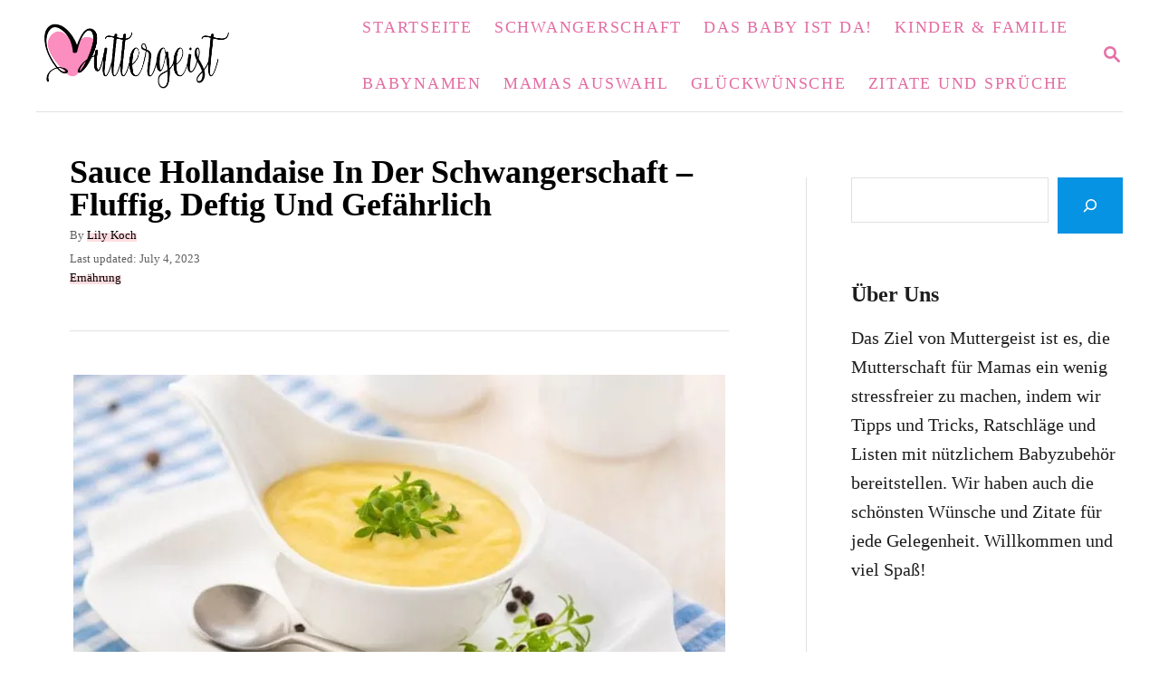

--- FILE ---
content_type: text/html; charset=UTF-8
request_url: https://muttergeist.de/sauce-hollandaise-schwangerschaft/
body_size: 25052
content:
<!DOCTYPE html><html lang="en-US">
	<head>
				<meta charset="UTF-8">
		<meta name="viewport" content="width=device-width, initial-scale=1.0">
		<meta http-equiv="X-UA-Compatible" content="ie=edge">
		<meta name='robots' content='index, follow, max-image-preview:large, max-snippet:-1, max-video-preview:-1' />
<!-- Hubbub v.1.34.7 https://morehubbub.com/ -->
<meta property="og:locale" content="en_US" />
<meta property="og:type" content="article" />
<meta property="og:title" content="Sauce Hollandaise In Der Schwangerschaft - Fluffig, Deftig Und Gefährlich" />
<meta property="og:description" content="Sauce Hollandaise in der Schwangerschaft - Welche Variante der Sauce solltest du meiden und welche sind unbedenklich? Hier geht&#039;s zu den Antworten!" />
<meta property="og:url" content="https://muttergeist.de/sauce-hollandaise-schwangerschaft/" />
<meta property="og:site_name" content="Muttergeist" />
<meta property="og:updated_time" content="2023-07-04T16:20:39+00:00" />
<meta property="article:published_time" content="2021-05-13T07:44:42+00:00" />
<meta property="article:modified_time" content="2023-07-04T16:20:39+00:00" />
<meta name="twitter:card" content="summary_large_image" />
<meta name="twitter:title" content="Sauce Hollandaise In Der Schwangerschaft - Fluffig, Deftig Und Gefährlich" />
<meta name="twitter:description" content="Sauce Hollandaise in der Schwangerschaft - Welche Variante der Sauce solltest du meiden und welche sind unbedenklich? Hier geht&#039;s zu den Antworten!" />
<meta class="flipboard-article" content="Sauce Hollandaise in der Schwangerschaft - Welche Variante der Sauce solltest du meiden und welche sind unbedenklich? Hier geht&#039;s zu den Antworten!" />
<meta property="og:image" content="https://muttergeist.de/wp-content/uploads/2021/05/Sauce-Hollandaise-In-Der-Schwangerschaft-Fluffig-Deftig-Und-Gefahrlich.jpg" />
<meta name="twitter:image" content="https://muttergeist.de/wp-content/uploads/2021/05/Sauce-Hollandaise-In-Der-Schwangerschaft-Fluffig-Deftig-Und-Gefahrlich.jpg" />
<meta property="og:image:width" content="800" />
<meta property="og:image:height" content="534" />
<!-- Hubbub v.1.34.7 https://morehubbub.com/ -->

	<!-- This site is optimized with the Yoast SEO Premium plugin v22.1 (Yoast SEO v22.1) - https://yoast.com/wordpress/plugins/seo/ -->
	<title>Sauce Hollandaise In Der Schwangerschaft - Fluffig, Deftig Und Gefährlich</title>
	<meta name="description" content="Sauce Hollandaise in der Schwangerschaft - Welche Variante der Sauce solltest du meiden und welche sind unbedenklich? Hier geht&#039;s zu den Antworten!" />
	<link rel="canonical" href="https://muttergeist.de/sauce-hollandaise-schwangerschaft/" />
	<meta name="author" content="Lily Koch" />
	<meta name="twitter:label1" content="Written by" />
	<meta name="twitter:data1" content="Lily Koch" />
	<meta name="twitter:label2" content="Est. reading time" />
	<meta name="twitter:data2" content="9 minutes" />
	<script type="application/ld+json" class="yoast-schema-graph">{"@context":"https://schema.org","@graph":[{"@type":"Article","@id":"https://muttergeist.de/sauce-hollandaise-schwangerschaft/#article","isPartOf":{"@id":"https://muttergeist.de/sauce-hollandaise-schwangerschaft/"},"author":{"name":"Lily Koch","@id":"https://muttergeist.de/#/schema/person/eff4a89a18926adb3b3d8debbd121c8c"},"headline":"Sauce Hollandaise In Der Schwangerschaft &#8211; Fluffig, Deftig Und Gefährlich","datePublished":"2021-05-13T07:44:42+00:00","dateModified":"2023-07-04T14:20:39+00:00","mainEntityOfPage":{"@id":"https://muttergeist.de/sauce-hollandaise-schwangerschaft/"},"wordCount":1665,"commentCount":1,"publisher":{"@id":"https://muttergeist.de/#organization"},"image":{"@id":"https://muttergeist.de/sauce-hollandaise-schwangerschaft/#primaryimage"},"thumbnailUrl":"https://muttergeist.de/wp-content/uploads/2021/05/Sauce-Hollandaise-In-Der-Schwangerschaft-Fluffig-Deftig-Und-Gefahrlich.jpg","articleSection":["Ernährung"],"inLanguage":"en-US","potentialAction":[{"@type":"CommentAction","name":"Comment","target":["https://muttergeist.de/sauce-hollandaise-schwangerschaft/#respond"]}]},{"@type":"WebPage","@id":"https://muttergeist.de/sauce-hollandaise-schwangerschaft/","url":"https://muttergeist.de/sauce-hollandaise-schwangerschaft/","name":"Sauce Hollandaise In Der Schwangerschaft - Fluffig, Deftig Und Gefährlich","isPartOf":{"@id":"https://muttergeist.de/#website"},"primaryImageOfPage":{"@id":"https://muttergeist.de/sauce-hollandaise-schwangerschaft/#primaryimage"},"image":{"@id":"https://muttergeist.de/sauce-hollandaise-schwangerschaft/#primaryimage"},"thumbnailUrl":"https://muttergeist.de/wp-content/uploads/2021/05/Sauce-Hollandaise-In-Der-Schwangerschaft-Fluffig-Deftig-Und-Gefahrlich.jpg","datePublished":"2021-05-13T07:44:42+00:00","dateModified":"2023-07-04T14:20:39+00:00","description":"Sauce Hollandaise in der Schwangerschaft - Welche Variante der Sauce solltest du meiden und welche sind unbedenklich? Hier geht's zu den Antworten!","breadcrumb":{"@id":"https://muttergeist.de/sauce-hollandaise-schwangerschaft/#breadcrumb"},"inLanguage":"en-US","potentialAction":[{"@type":"ReadAction","target":["https://muttergeist.de/sauce-hollandaise-schwangerschaft/"]}]},{"@type":"ImageObject","inLanguage":"en-US","@id":"https://muttergeist.de/sauce-hollandaise-schwangerschaft/#primaryimage","url":"https://muttergeist.de/wp-content/uploads/2021/05/Sauce-Hollandaise-In-Der-Schwangerschaft-Fluffig-Deftig-Und-Gefahrlich.jpg","contentUrl":"https://muttergeist.de/wp-content/uploads/2021/05/Sauce-Hollandaise-In-Der-Schwangerschaft-Fluffig-Deftig-Und-Gefahrlich.jpg","width":800,"height":534,"caption":"Emulsionssauce aus Butter und Eigelb mit Essig Serviert in einer Sauciere"},{"@type":"BreadcrumbList","@id":"https://muttergeist.de/sauce-hollandaise-schwangerschaft/#breadcrumb","itemListElement":[{"@type":"ListItem","position":1,"name":"Home","item":"https://muttergeist.de/"},{"@type":"ListItem","position":2,"name":"Sauce Hollandaise In Der Schwangerschaft &#8211; Fluffig, Deftig Und Gefährlich"}]},{"@type":"WebSite","@id":"https://muttergeist.de/#website","url":"https://muttergeist.de/","name":"Muttergeist","description":"Von Mamas für Mamas","publisher":{"@id":"https://muttergeist.de/#organization"},"potentialAction":[{"@type":"SearchAction","target":{"@type":"EntryPoint","urlTemplate":"https://muttergeist.de/?s={search_term_string}"},"query-input":"required name=search_term_string"}],"inLanguage":"en-US"},{"@type":"Organization","@id":"https://muttergeist.de/#organization","name":"Muttergeist","url":"https://muttergeist.de/","logo":{"@type":"ImageObject","inLanguage":"en-US","@id":"https://muttergeist.de/#/schema/logo/image/","url":"https://muttergeist.de/wp-content/uploads/2020/10/muttergeistPNG-e1603289661794.png","contentUrl":"https://muttergeist.de/wp-content/uploads/2020/10/muttergeistPNG-e1603289661794.png","width":3508,"height":1183,"caption":"Muttergeist"},"image":{"@id":"https://muttergeist.de/#/schema/logo/image/"},"sameAs":["https://www.facebook.com/muttergeist/","https://www.instagram.com/muttergeist/","https://www.pinterest.de/muttergeist/"]},{"@type":"Person","@id":"https://muttergeist.de/#/schema/person/eff4a89a18926adb3b3d8debbd121c8c","name":"Lily Koch","image":{"@type":"ImageObject","inLanguage":"en-US","@id":"https://muttergeist.de/#/schema/person/image/","url":"https://secure.gravatar.com/avatar/f8b9d5679d04383a6ec5acad763f2b3a?s=96&d=mm&r=g","contentUrl":"https://secure.gravatar.com/avatar/f8b9d5679d04383a6ec5acad763f2b3a?s=96&d=mm&r=g","caption":"Lily Koch"},"description":"Hallo! Ich bin Lilly, eine erfahrene Krankenschwester, die versucht, die Welt und das Leben der Eltern zu verbessern, indem ich ihnen die Wunder der Elternschaft vor Augen führe sowie über Ängste, Tabus oder vermeintliche Stigmata sachlich aufkläre.","url":"https://muttergeist.de/author/lily/"}]}</script>
	<!-- / Yoast SEO Premium plugin. -->


<link rel='dns-prefetch' href='//scripts.mediavine.com' />
<link rel='dns-prefetch' href='//www.googletagmanager.com' />
<link rel="alternate" type="application/rss+xml" title="Muttergeist &raquo; Feed" href="https://muttergeist.de/feed/" />
<link rel="alternate" type="application/rss+xml" title="Muttergeist &raquo; Comments Feed" href="https://muttergeist.de/comments/feed/" />
<link rel="alternate" type="application/rss+xml" title="Muttergeist &raquo; Sauce Hollandaise In Der Schwangerschaft &#8211; Fluffig, Deftig Und Gefährlich Comments Feed" href="https://muttergeist.de/sauce-hollandaise-schwangerschaft/feed/" />
<link rel="alternate" type="application/rss+xml" title="Muttergeist &raquo; Stories Feed" href="https://muttergeist.de/web-stories/feed/"><style type="text/css" id="mv-trellis-custom-css">:root{--mv-trellis-color-link:var(--mv-trellis-color-primary);--mv-trellis-color-link-hover:var(--mv-trellis-color-secondary);--mv-trellis-font-body:Helvetica (Web Safe);--mv-trellis-font-heading:Georgia,Times,"Times New Roman",serif;--mv-trellis-font-size-ex-sm:0.83375rem;--mv-trellis-font-size-sm:1.09375rem;--mv-trellis-font-size:1.25rem;--mv-trellis-font-size-lg:1.40625rem;--mv-trellis-color-primary:#e46da3;--mv-trellis-color-secondary:#A84572;--mv-trellis-max-logo-size:75px;--mv-trellis-gutter-small:12px;--mv-trellis-gutter:24px;--mv-trellis-gutter-double:48px;--mv-trellis-gutter-large:48px;--mv-trellis-h1-font-color:#000000;--mv-trellis-h1-font-size:2.25rem;}</style><link rel='stylesheet' id='wp-block-library-css' href='https://muttergeist.de/wp-includes/css/dist/block-library/style.min.css?ver=6.4.7' type='text/css' media='all' />
<style id='classic-theme-styles-inline-css' type='text/css'>
/*! This file is auto-generated */
.wp-block-button__link{color:#fff;background-color:#32373c;border-radius:9999px;box-shadow:none;text-decoration:none;padding:calc(.667em + 2px) calc(1.333em + 2px);font-size:1.125em}.wp-block-file__button{background:#32373c;color:#fff;text-decoration:none}
</style>
<style id='global-styles-inline-css' type='text/css'>
body{--wp--preset--color--black: #000000;--wp--preset--color--cyan-bluish-gray: #abb8c3;--wp--preset--color--white: #ffffff;--wp--preset--color--pale-pink: #f78da7;--wp--preset--color--vivid-red: #cf2e2e;--wp--preset--color--luminous-vivid-orange: #ff6900;--wp--preset--color--luminous-vivid-amber: #fcb900;--wp--preset--color--light-green-cyan: #7bdcb5;--wp--preset--color--vivid-green-cyan: #00d084;--wp--preset--color--pale-cyan-blue: #8ed1fc;--wp--preset--color--vivid-cyan-blue: #0693e3;--wp--preset--color--vivid-purple: #9b51e0;--wp--preset--gradient--vivid-cyan-blue-to-vivid-purple: linear-gradient(135deg,rgba(6,147,227,1) 0%,rgb(155,81,224) 100%);--wp--preset--gradient--light-green-cyan-to-vivid-green-cyan: linear-gradient(135deg,rgb(122,220,180) 0%,rgb(0,208,130) 100%);--wp--preset--gradient--luminous-vivid-amber-to-luminous-vivid-orange: linear-gradient(135deg,rgba(252,185,0,1) 0%,rgba(255,105,0,1) 100%);--wp--preset--gradient--luminous-vivid-orange-to-vivid-red: linear-gradient(135deg,rgba(255,105,0,1) 0%,rgb(207,46,46) 100%);--wp--preset--gradient--very-light-gray-to-cyan-bluish-gray: linear-gradient(135deg,rgb(238,238,238) 0%,rgb(169,184,195) 100%);--wp--preset--gradient--cool-to-warm-spectrum: linear-gradient(135deg,rgb(74,234,220) 0%,rgb(151,120,209) 20%,rgb(207,42,186) 40%,rgb(238,44,130) 60%,rgb(251,105,98) 80%,rgb(254,248,76) 100%);--wp--preset--gradient--blush-light-purple: linear-gradient(135deg,rgb(255,206,236) 0%,rgb(152,150,240) 100%);--wp--preset--gradient--blush-bordeaux: linear-gradient(135deg,rgb(254,205,165) 0%,rgb(254,45,45) 50%,rgb(107,0,62) 100%);--wp--preset--gradient--luminous-dusk: linear-gradient(135deg,rgb(255,203,112) 0%,rgb(199,81,192) 50%,rgb(65,88,208) 100%);--wp--preset--gradient--pale-ocean: linear-gradient(135deg,rgb(255,245,203) 0%,rgb(182,227,212) 50%,rgb(51,167,181) 100%);--wp--preset--gradient--electric-grass: linear-gradient(135deg,rgb(202,248,128) 0%,rgb(113,206,126) 100%);--wp--preset--gradient--midnight: linear-gradient(135deg,rgb(2,3,129) 0%,rgb(40,116,252) 100%);--wp--preset--font-size--small: 13px;--wp--preset--font-size--medium: 20px;--wp--preset--font-size--large: 36px;--wp--preset--font-size--x-large: 42px;--wp--preset--spacing--20: 0.44rem;--wp--preset--spacing--30: 0.67rem;--wp--preset--spacing--40: 1rem;--wp--preset--spacing--50: 1.5rem;--wp--preset--spacing--60: 2.25rem;--wp--preset--spacing--70: 3.38rem;--wp--preset--spacing--80: 5.06rem;--wp--preset--shadow--natural: 6px 6px 9px rgba(0, 0, 0, 0.2);--wp--preset--shadow--deep: 12px 12px 50px rgba(0, 0, 0, 0.4);--wp--preset--shadow--sharp: 6px 6px 0px rgba(0, 0, 0, 0.2);--wp--preset--shadow--outlined: 6px 6px 0px -3px rgba(255, 255, 255, 1), 6px 6px rgba(0, 0, 0, 1);--wp--preset--shadow--crisp: 6px 6px 0px rgba(0, 0, 0, 1);}:where(.is-layout-flex){gap: 0.5em;}:where(.is-layout-grid){gap: 0.5em;}body .is-layout-flow > .alignleft{float: left;margin-inline-start: 0;margin-inline-end: 2em;}body .is-layout-flow > .alignright{float: right;margin-inline-start: 2em;margin-inline-end: 0;}body .is-layout-flow > .aligncenter{margin-left: auto !important;margin-right: auto !important;}body .is-layout-constrained > .alignleft{float: left;margin-inline-start: 0;margin-inline-end: 2em;}body .is-layout-constrained > .alignright{float: right;margin-inline-start: 2em;margin-inline-end: 0;}body .is-layout-constrained > .aligncenter{margin-left: auto !important;margin-right: auto !important;}body .is-layout-constrained > :where(:not(.alignleft):not(.alignright):not(.alignfull)){max-width: var(--wp--style--global--content-size);margin-left: auto !important;margin-right: auto !important;}body .is-layout-constrained > .alignwide{max-width: var(--wp--style--global--wide-size);}body .is-layout-flex{display: flex;}body .is-layout-flex{flex-wrap: wrap;align-items: center;}body .is-layout-flex > *{margin: 0;}body .is-layout-grid{display: grid;}body .is-layout-grid > *{margin: 0;}:where(.wp-block-columns.is-layout-flex){gap: 2em;}:where(.wp-block-columns.is-layout-grid){gap: 2em;}:where(.wp-block-post-template.is-layout-flex){gap: 1.25em;}:where(.wp-block-post-template.is-layout-grid){gap: 1.25em;}.has-black-color{color: var(--wp--preset--color--black) !important;}.has-cyan-bluish-gray-color{color: var(--wp--preset--color--cyan-bluish-gray) !important;}.has-white-color{color: var(--wp--preset--color--white) !important;}.has-pale-pink-color{color: var(--wp--preset--color--pale-pink) !important;}.has-vivid-red-color{color: var(--wp--preset--color--vivid-red) !important;}.has-luminous-vivid-orange-color{color: var(--wp--preset--color--luminous-vivid-orange) !important;}.has-luminous-vivid-amber-color{color: var(--wp--preset--color--luminous-vivid-amber) !important;}.has-light-green-cyan-color{color: var(--wp--preset--color--light-green-cyan) !important;}.has-vivid-green-cyan-color{color: var(--wp--preset--color--vivid-green-cyan) !important;}.has-pale-cyan-blue-color{color: var(--wp--preset--color--pale-cyan-blue) !important;}.has-vivid-cyan-blue-color{color: var(--wp--preset--color--vivid-cyan-blue) !important;}.has-vivid-purple-color{color: var(--wp--preset--color--vivid-purple) !important;}.has-black-background-color{background-color: var(--wp--preset--color--black) !important;}.has-cyan-bluish-gray-background-color{background-color: var(--wp--preset--color--cyan-bluish-gray) !important;}.has-white-background-color{background-color: var(--wp--preset--color--white) !important;}.has-pale-pink-background-color{background-color: var(--wp--preset--color--pale-pink) !important;}.has-vivid-red-background-color{background-color: var(--wp--preset--color--vivid-red) !important;}.has-luminous-vivid-orange-background-color{background-color: var(--wp--preset--color--luminous-vivid-orange) !important;}.has-luminous-vivid-amber-background-color{background-color: var(--wp--preset--color--luminous-vivid-amber) !important;}.has-light-green-cyan-background-color{background-color: var(--wp--preset--color--light-green-cyan) !important;}.has-vivid-green-cyan-background-color{background-color: var(--wp--preset--color--vivid-green-cyan) !important;}.has-pale-cyan-blue-background-color{background-color: var(--wp--preset--color--pale-cyan-blue) !important;}.has-vivid-cyan-blue-background-color{background-color: var(--wp--preset--color--vivid-cyan-blue) !important;}.has-vivid-purple-background-color{background-color: var(--wp--preset--color--vivid-purple) !important;}.has-black-border-color{border-color: var(--wp--preset--color--black) !important;}.has-cyan-bluish-gray-border-color{border-color: var(--wp--preset--color--cyan-bluish-gray) !important;}.has-white-border-color{border-color: var(--wp--preset--color--white) !important;}.has-pale-pink-border-color{border-color: var(--wp--preset--color--pale-pink) !important;}.has-vivid-red-border-color{border-color: var(--wp--preset--color--vivid-red) !important;}.has-luminous-vivid-orange-border-color{border-color: var(--wp--preset--color--luminous-vivid-orange) !important;}.has-luminous-vivid-amber-border-color{border-color: var(--wp--preset--color--luminous-vivid-amber) !important;}.has-light-green-cyan-border-color{border-color: var(--wp--preset--color--light-green-cyan) !important;}.has-vivid-green-cyan-border-color{border-color: var(--wp--preset--color--vivid-green-cyan) !important;}.has-pale-cyan-blue-border-color{border-color: var(--wp--preset--color--pale-cyan-blue) !important;}.has-vivid-cyan-blue-border-color{border-color: var(--wp--preset--color--vivid-cyan-blue) !important;}.has-vivid-purple-border-color{border-color: var(--wp--preset--color--vivid-purple) !important;}.has-vivid-cyan-blue-to-vivid-purple-gradient-background{background: var(--wp--preset--gradient--vivid-cyan-blue-to-vivid-purple) !important;}.has-light-green-cyan-to-vivid-green-cyan-gradient-background{background: var(--wp--preset--gradient--light-green-cyan-to-vivid-green-cyan) !important;}.has-luminous-vivid-amber-to-luminous-vivid-orange-gradient-background{background: var(--wp--preset--gradient--luminous-vivid-amber-to-luminous-vivid-orange) !important;}.has-luminous-vivid-orange-to-vivid-red-gradient-background{background: var(--wp--preset--gradient--luminous-vivid-orange-to-vivid-red) !important;}.has-very-light-gray-to-cyan-bluish-gray-gradient-background{background: var(--wp--preset--gradient--very-light-gray-to-cyan-bluish-gray) !important;}.has-cool-to-warm-spectrum-gradient-background{background: var(--wp--preset--gradient--cool-to-warm-spectrum) !important;}.has-blush-light-purple-gradient-background{background: var(--wp--preset--gradient--blush-light-purple) !important;}.has-blush-bordeaux-gradient-background{background: var(--wp--preset--gradient--blush-bordeaux) !important;}.has-luminous-dusk-gradient-background{background: var(--wp--preset--gradient--luminous-dusk) !important;}.has-pale-ocean-gradient-background{background: var(--wp--preset--gradient--pale-ocean) !important;}.has-electric-grass-gradient-background{background: var(--wp--preset--gradient--electric-grass) !important;}.has-midnight-gradient-background{background: var(--wp--preset--gradient--midnight) !important;}.has-small-font-size{font-size: var(--wp--preset--font-size--small) !important;}.has-medium-font-size{font-size: var(--wp--preset--font-size--medium) !important;}.has-large-font-size{font-size: var(--wp--preset--font-size--large) !important;}.has-x-large-font-size{font-size: var(--wp--preset--font-size--x-large) !important;}
.wp-block-navigation a:where(:not(.wp-element-button)){color: inherit;}
:where(.wp-block-post-template.is-layout-flex){gap: 1.25em;}:where(.wp-block-post-template.is-layout-grid){gap: 1.25em;}
:where(.wp-block-columns.is-layout-flex){gap: 2em;}:where(.wp-block-columns.is-layout-grid){gap: 2em;}
.wp-block-pullquote{font-size: 1.5em;line-height: 1.6;}
</style>
<link rel='stylesheet' id='dpsp-frontend-style-pro-css' href='https://muttergeist.de/wp-content/plugins/social-pug/assets/dist/style-frontend-pro.css?ver=1.34.7' type='text/css' media='all' />
<style id='dpsp-frontend-style-pro-inline-css' type='text/css'>

				@media screen and ( max-width : 720px ) {
					.dpsp-content-wrapper.dpsp-hide-on-mobile,
					.dpsp-share-text.dpsp-hide-on-mobile {
						display: none;
					}
					.dpsp-has-spacing .dpsp-networks-btns-wrapper li {
						margin:0 2% 10px 0;
					}
					.dpsp-network-btn.dpsp-has-label:not(.dpsp-has-count) {
						max-height: 40px;
						padding: 0;
						justify-content: center;
					}
					.dpsp-content-wrapper.dpsp-size-small .dpsp-network-btn.dpsp-has-label:not(.dpsp-has-count){
						max-height: 32px;
					}
					.dpsp-content-wrapper.dpsp-size-large .dpsp-network-btn.dpsp-has-label:not(.dpsp-has-count){
						max-height: 46px;
					}
				}
			
			@media screen and ( max-width : 720px ) {
				aside#dpsp-floating-sidebar.dpsp-hide-on-mobile.opened {
					display: none;
				}
			}
			
@media only screen and (min-width: 721px) and (max-width: 1350px) {.has-grow-sidebar .content > .wrapper,.has-grow-sidebar .footer > .wrapper {margin-left:60px;}.has-grow-sidebar .wrapper-content{padding-left:10px;padding-right:10px;}}@media only screen and (max-width:1184px) {.has-grow-sidebar .widget-container.mv_trellis_mobile_hide{display:none;}.has-grow-sidebar .wrapper-content{display:block;}}
</style>
<link rel='stylesheet' id='lasso-live-css' href='https://muttergeist.de/wp-content/plugins/lasso/admin/assets/css/lasso-live.min.css?ver=1765185476' type='text/css' media='all' />
<link rel='stylesheet' id='lasso-table-frontend-css' href='https://muttergeist.de/wp-content/plugins/lasso/admin/assets/css/lasso-table-frontend.min.css?ver=1765185476' type='text/css' media='all' />
<link rel='stylesheet' id='tablepress-default-css' href='https://muttergeist.de/wp-content/tablepress-combined.min.css?ver=6' type='text/css' media='all' />
<link rel='stylesheet' id='mv-trellis-bamboo-css' href='https://muttergeist.de/wp-content/themes/bamboo-trellis/assets/dist/css/main.1.0.0.css?ver=1.0.0' type='text/css' media='all' />
				<script id="mv-trellis-localModel" data-cfasync="false">
					window.$adManagementConfig = window.$adManagementConfig || {};
					window.$adManagementConfig.web = window.$adManagementConfig.web || {};
					window.$adManagementConfig.web.localModel = {"optimize_mobile_pagespeed":true,"optimize_desktop_pagespeed":true,"content_selector":".mvt-content","footer_selector":"footer.footer","content_selector_mobile":".mvt-content","comments_selector":"","sidebar_atf_selector":".sidebar-primary .widget-container:nth-last-child(3)","sidebar_atf_position":"afterend","sidebar_btf_selector":".mv-sticky-slot","sidebar_btf_position":"beforeend","content_stop_selector":"","sidebar_btf_stop_selector":"footer.footer","custom_css":"","ad_box":true,"sidebar_minimum_width":"1190","native_html_templates":{"feed":"<aside class=\"mv-trellis-native-ad-feed\"><div class=\"native-ad-image\" style=\"min-height:180px;min-width:320px;\"><div style=\"display: none;\" data-native-size=\"[300, 250]\" data-native-type=\"video\"><\/div><div style=\"width:320px;height:180px;\" data-native-size=\"[320,180]\" data-native-type=\"image\"><\/div><\/div><div class=\"native-content\"><img class=\"native-icon\" data-native-type=\"icon\" style=\"max-height: 50px; width: auto;\"><h2 data-native-len=\"80\" data-native-d-len=\"120\" data-native-type=\"title\"><\/h2><div data-native-len=\"140\" data-native-d-len=\"340\" data-native-type=\"body\"><\/div><div class=\"cta-container\"><div data-native-type=\"sponsoredBy\"><\/div><a rel=\"nonopener sponsor\" data-native-type=\"clickUrl\" class=\"button article-read-more\"><span data-native-type=\"cta\"><\/span><\/a><\/div><\/div><\/aside>","content":"<aside class=\"mv-trellis-native-ad-content\"><div class=\"native-ad-image\"><div style=\"display: none;\" data-native-size=\"[300, 250]\" data-native-type=\"video\"><\/div><div data-native-size=\"[300,300]\" data-native-type=\"image\"><\/div><\/div><div class=\"native-content\"><img class=\"native-icon\" data-native-type=\"icon\" style=\"max-height: 50px; width: auto;\"><h2 data-native-len=\"80\" data-native-d-len=\"120\" data-native-type=\"title\"><\/h2><div data-native-len=\"140\" data-native-d-len=\"340\" data-native-type=\"body\"><\/div><div class=\"cta-container\"><div data-native-type=\"sponsoredBy\"><\/div><a data-native-type=\"clickUrl\" class=\"button article-read-more\"><span data-native-type=\"cta\"><\/span><\/a><\/div><\/div><\/aside>","sidebar":"<aside class=\"mv-trellis-native-ad-sidebar\"><div class=\"native-ad-image\"><div style=\"display: none;\" data-native-size=\"[300, 250]\" data-native-type=\"video\"><\/div><div data-native-size=\"[300,300]\" data-native-type=\"image\"><\/div><\/div><img class=\"native-icon\" data-native-type=\"icon\" style=\"max-height: 50px; width: auto;\"><h3 data-native-len=\"80\"><a rel=\"nonopener sponsor\" data-native-type=\"title\"><\/a><\/h3><div data-native-len=\"140\" data-native-d-len=\"340\" data-native-type=\"body\"><\/div><div data-native-type=\"sponsoredBy\"><\/div><a data-native-type=\"clickUrl\" class=\"button article-read-more\"><span data-native-type=\"cta\"><\/span><\/a><\/aside>","sticky_sidebar":"<aside class=\"mv-trellis-native-ad-sticky-sidebar\"><div class=\"native-ad-image\"><div style=\"display: none;\" data-native-size=\"[300, 250]\" data-native-type=\"video\"><\/div><div data-native-size=\"[300,300]\" data-native-type=\"image\"><\/div><\/div><img class=\"native-icon\" data-native-type=\"icon\" style=\"max-height: 50px; width: auto;\"><h3 data-native-len=\"80\" data-native-type=\"title\"><\/h3><div data-native-len=\"140\" data-native-d-len=\"340\" data-native-type=\"body\"><\/div><div data-native-type=\"sponsoredBy\"><\/div><a data-native-type=\"clickUrl\" class=\"button article-read-more\"><span data-native-type=\"cta\"><\/span><\/a><\/aside>","adhesion":"<aside class=\"mv-trellis-native-ad-adhesion\"><div data-native-size=\"[100,100]\" data-native-type=\"image\"><\/div><div class=\"native-content\"><img class=\"native-icon\" data-native-type=\"icon\" style=\"max-height: 50px; width: auto;\"><div data-native-type=\"sponsoredBy\"><\/div><h6 data-native-len=\"80\" data-native-d-len=\"120\" data-native-type=\"title\"><\/h6><\/div><div class=\"cta-container\"><a class=\"button article-read-more\" data-native-type=\"clickUrl\"><span data-native-type=\"cta\"><\/span><\/a><\/div><\/aside>"}};
				</script>
			<script type="text/javascript" async="async" data-noptimize="1" data-cfasync="false" src="https://scripts.mediavine.com/tags/muttergeist.js?ver=6.4.7" id="mv-script-wrapper-js"></script>
<script type="68e8562b7672349039fe2118-text/javascript" id="ga/js-js" class="mv-trellis-script" src="https://www.googletagmanager.com/gtag/js?id=UA-180792384-1" defer data-noptimize data-handle="ga/js"></script>
<script type="68e8562b7672349039fe2118-text/javascript" id="mv-trellis-images/intersection-observer-js" class="mv-trellis-script" src="https://muttergeist.de/wp-content/plugins/mediavine-trellis-images/assets/dist/IO.0.7.1.js?ver=0.7.1" defer data-noptimize data-handle="mv-trellis-images/intersection-observer"></script>
<script type="68e8562b7672349039fe2118-text/javascript" id="mv-trellis-images/webp-check-js" class="mv-trellis-script" src="https://muttergeist.de/wp-content/mvt-js/1/6a76c27036f54bb48ed9bc3294c5d172.min.js" defer data-noptimize data-handle="mv-trellis-images/webp-check"></script>
<link rel="https://api.w.org/" href="https://muttergeist.de/wp-json/" /><link rel="alternate" type="application/json" href="https://muttergeist.de/wp-json/wp/v2/posts/9844" /><link rel="EditURI" type="application/rsd+xml" title="RSD" href="https://muttergeist.de/xmlrpc.php?rsd" />
<meta name="generator" content="WordPress 6.4.7" />
<link rel='shortlink' href='https://muttergeist.de/?p=9844' />
<link rel="alternate" type="application/json+oembed" href="https://muttergeist.de/wp-json/oembed/1.0/embed?url=https%3A%2F%2Fmuttergeist.de%2Fsauce-hollandaise-schwangerschaft%2F" />
<link rel="alternate" type="text/xml+oembed" href="https://muttergeist.de/wp-json/oembed/1.0/embed?url=https%3A%2F%2Fmuttergeist.de%2Fsauce-hollandaise-schwangerschaft%2F&#038;format=xml" />
<meta name="google-site-verification" content="w0w0xnCrcq-8Oc2FLpHVy8dtmDmTJVaSR09CmeOS92A" />

<meta name="ahrefs-site-verification" content="acf10d0c9971a8249baf203b69d7cca5ce356dbb475f28dc0dcf8f5e83fa022c">

<meta name="p:domain_verify" content="0b7fbefedac945abe9f506a9f3fb23f0"/><meta name="hubbub-info" description="Hubbub 1.34.7"><style type="text/css">
			:root{
				--lasso-main: black !important;
				--lasso-title: black !important;
				--lasso-button: #fb8ebe !important;
				--lasso-secondary-button: #22baa0 !important;
				--lasso-button-text: white !important;
				--lasso-background: white !important;
				--lasso-pros: #22baa0 !important;
				--lasso-cons: #e06470 !important;
			}
			
			
		</style>
			<script type="68e8562b7672349039fe2118-text/javascript">
				// Notice how this gets configured before we load Font Awesome
				let lassoFontAwesomeJS = "" == 1
				// console.log("lassoFontAwesomeJS", lassoFontAwesomeJS)
				window.FontAwesomeConfig = { autoReplaceSvg: lassoFontAwesomeJS }
			</script>
		<style type="text/css" id="mv-trellis-native-ads-css">:root{--mv-trellis-color-native-ad-background: var(--mv-trellis-color-background-accent,#fafafa);}[class*="mv-trellis-native-ad"]{display:flex;flex-direction:column;text-align:center;align-items:center;padding:10px;margin:15px 0;border-top:1px solid #eee;border-bottom:1px solid #eee;background-color:var(--mv-trellis-color-native-ad-background,#fafafa)}[class*="mv-trellis-native-ad"] [data-native-type="image"]{background-repeat:no-repeat;background-size:cover;background-position:center center;}[class*="mv-trellis-native-ad"] [data-native-type="sponsoredBy"]{font-size:0.875rem;text-decoration:none;transition:color .3s ease-in-out,background-color .3s ease-in-out;}[class*="mv-trellis-native-ad"] [data-native-type="title"]{line-height:1;margin:10px 0;max-width:100%;text-decoration:none;transition:color .3s ease-in-out,background-color .3s ease-in-out;}[class*="mv-trellis-native-ad"] [data-native-type="title"],[class*="mv-trellis-native-ad"] [data-native-type="sponsoredBy"]{color:var(--mv-trellis-color-link)}[class*="mv-trellis-native-ad"] [data-native-type="title"]:hover,[class*="mv-trellis-native-ad"] [data-native-type="sponsoredBy"]:hover{color:var(--mv-trellis-color-link-hover)}[class*="mv-trellis-native-ad"] [data-native-type="body"]{max-width:100%;}[class*="mv-trellis-native-ad"] .article-read-more{display:inline-block;font-size:0.875rem;line-height:1.25;margin-left:0px;margin-top:10px;padding:10px 20px;text-align:right;text-decoration:none;text-transform:uppercase;}@media only screen and (min-width:600px){.mv-trellis-native-ad-feed,.mv-trellis-native-ad-content{flex-direction:row;padding:0;text-align:left;}.mv-trellis-native-ad-feed .native-content,.mv-trellis-native-ad-content{padding:10px}}.mv-trellis-native-ad-feed [data-native-type="image"]{max-width:100%;height:auto;}.mv-trellis-native-ad-feed .cta-container,.mv-trellis-native-ad-content .cta-container{display:flex;flex-direction:column;align-items:center;}@media only screen and (min-width:600px){.mv-trellis-native-ad-feed .cta-container,.mv-trellis-native-ad-content .cta-container{flex-direction:row;align-items: flex-end;justify-content:space-between;}}@media only screen and (min-width:600px){.mv-trellis-native-ad-content{padding:0;}.mv-trellis-native-ad-content .native-content{max-width:calc(100% - 300px);padding:15px;}}.mv-trellis-native-ad-content [data-native-type="image"]{height:300px;max-width:100%;width:300px;}.mv-trellis-native-ad-sticky-sidebar,.mv-trellis-native-ad-sidebar{font-size:var(--mv-trellis-font-size-sm,0.875rem);margin:20px 0;max-width:300px;padding:0 0 var(--mv-trellis-gutter,20px);}.mv-trellis-native-ad-sticky-sidebar [data-native-type="image"],.mv-trellis-native-ad-sticky-sidebar [data-native-type="image"]{height:300px;margin:0 auto;max-width:100%;width:300px;}.mv-trellis-native-ad-sticky-sidebar [data-native-type="body"]{padding:0 var(--mv-trellis-gutter,20px);}.mv-trellis-native-ad-sticky-sidebar [data-native-type="sponsoredBy"],.mv-trellis-native-ad-sticky-sidebar [data-native-type="sponsoredBy"]{display:inline-block}.mv-trellis-native-ad-sticky-sidebar h3,.mv-trellis-native-ad-sidebar h3 [data-native-type="title"]{margin:15px auto;width:300px;}.mv-trellis-native-ad-adhesion{background-color:transparent;flex-direction:row;height:90px;margin:0;padding:0 20px;}.mv-trellis-native-ad-adhesion [data-native-type="image"]{height:120px;margin:0 auto;max-width:100%;transform:translateY(-20px);width:120px;}.mv-trellis-native-ad-adhesion [data-native-type="sponsoredBy"],.mv-trellis-native-ad-adhesion  .article-read-more{font-size:0.75rem;}.mv-trellis-native-ad-adhesion [data-native-type="title"]{font-size:1rem;}.mv-trellis-native-ad-adhesion .native-content{display:flex;flex-direction:column;justify-content:center;padding:0 10px;text-align:left;}.mv-trellis-native-ad-adhesion .cta-container{display:flex;align-items:center;}</style>			<meta name="theme-color" content="#243746"/>
			<link rel="manifest" href="https://muttergeist.de/manifest">
		<link rel="icon" href="https://muttergeist.de/wp-content/uploads/2021/01/cropped-muttergeistfavicon-1-32x32.png" sizes="32x32" />
<link rel="icon" href="https://muttergeist.de/wp-content/uploads/2021/01/cropped-muttergeistfavicon-1-192x192.png" sizes="192x192" />
<link rel="apple-touch-icon" href="https://muttergeist.de/wp-content/uploads/2021/01/cropped-muttergeistfavicon-1-180x180.png" />
<meta name="msapplication-TileImage" content="https://muttergeist.de/wp-content/uploads/2021/01/cropped-muttergeistfavicon-1-270x270.png" />
		<style type="text/css" id="wp-custom-css">
			.content-container .featured-hero-btn {
	background-color:#FA8DBF;
	border-radius: 10px;
}

.mv-trellis-comments{
	display:none;
}

.article-post a:not([data-pin-href]){
	color: black;
	box-shadow: inset 0 -0.6125rem 0 #ffdde1;
	text-decoration: none;
}


.excerpt .article-read-more{display:none;}

.home #grow-me-sidebar-recs-root{
	display:none;
}		</style>
					</head>
	<body class="post-template-default single single-post postid-9844 single-format-standard mvt-no-js lasso-v347 bamboo bamboo-trellis">
				<a href="#content" class="screen-reader-text">Skip to Content</a>

		<div class="before-content">
						<header class="header">
	<div class="wrapper wrapper-header">
				<div class="header-container">
			<button class="search-toggle">
	<span class="screen-reader-text">Search</span>
	<svg version="1.1" xmlns="http://www.w3.org/2000/svg" height="24" width="24" viewBox="0 0 12 12" class="magnifying-glass">
		<title>Magnifying Glass</title>
		<path d="M10.37 9.474L7.994 7.1l-.17-.1a3.45 3.45 0 0 0 .644-2.01A3.478 3.478 0 1 0 4.99 8.47c.75 0 1.442-.24 2.01-.648l.098.17 2.375 2.373c.19.188.543.142.79-.105s.293-.6.104-.79zm-5.38-2.27a2.21 2.21 0 1 1 2.21-2.21A2.21 2.21 0 0 1 4.99 7.21z"></path>
	</svg>
</button>
<div id="search-container">
	<form role="search" method="get" class="searchform" action="https://muttergeist.de/">
	<label>
		<span class="screen-reader-text">Search for:</span>
		<input type="search" class="search-field"
			placeholder="Enter search keywords"
			value="" name="s"
			title="Search for:" />
	</label>
	<input type="submit" class="search-submit" value="Search" />
</form>
	<button class="search-close">
		<span class="screen-reader-text">Close Search</span>
		&times;
	</button>
</div>
			<a href="https://muttergeist.de/" title="Muttergeist" class="header-logo"><picture><source srcset="https://muttergeist.de/wp-content/uploads/2020/10/muttergeistPNG-e1603289661794.png.webp, https://muttergeist.de/wp-content/uploads/2020/10/muttergeistPNG-e1603289661794.png.webp 3508w, https://muttergeist.de/wp-content/uploads/2020/10/muttergeistPNG-e1603289661794-300x101.png.webp 300w, https://muttergeist.de/wp-content/uploads/2020/10/muttergeistPNG-e1603289661794-1024x345.png.webp 1024w, https://muttergeist.de/wp-content/uploads/2020/10/muttergeistPNG-e1603289661794-768x259.png.webp 768w, https://muttergeist.de/wp-content/uploads/2020/10/muttergeistPNG-e1603289661794-1536x518.png.webp 1536w, https://muttergeist.de/wp-content/uploads/2020/10/muttergeistPNG-e1603289661794-2048x691.png.webp 2048w" type="image/webp"><img src="https://muttergeist.de/wp-content/uploads/2020/10/muttergeistPNG-e1603289661794.png" srcset="https://muttergeist.de/wp-content/uploads/2020/10/muttergeistPNG-e1603289661794.png 3508w, https://muttergeist.de/wp-content/uploads/2020/10/muttergeistPNG-e1603289661794-300x101.png 300w, https://muttergeist.de/wp-content/uploads/2020/10/muttergeistPNG-e1603289661794-1024x345.png 1024w, https://muttergeist.de/wp-content/uploads/2020/10/muttergeistPNG-e1603289661794-768x259.png 768w, https://muttergeist.de/wp-content/uploads/2020/10/muttergeistPNG-e1603289661794-1536x518.png 1536w, https://muttergeist.de/wp-content/uploads/2020/10/muttergeistPNG-e1603289661794-2048x691.png 2048w" sizes="(max-width: 760px) calc(100vw - 48px), 720px" class="size-full size-ratio-full wp-image-3395 header-logo-img ggnoads" alt="Muttergeist" data-pin-nopin="true" height="1183" width="3508"></picture></a>			<div class="nav">
	<div class="wrapper nav-wrapper">
						<button class="nav-toggle" aria-label="Menu"><svg xmlns="http://www.w3.org/2000/svg" viewBox="0 0 32 32" width="32px" height="32px">
	<path d="M4,10h24c1.104,0,2-0.896,2-2s-0.896-2-2-2H4C2.896,6,2,6.896,2,8S2.896,10,4,10z M28,14H4c-1.104,0-2,0.896-2,2  s0.896,2,2,2h24c1.104,0,2-0.896,2-2S29.104,14,28,14z M28,22H4c-1.104,0-2,0.896-2,2s0.896,2,2,2h24c1.104,0,2-0.896,2-2  S29.104,22,28,22z"></path>
</svg>
</button>
				<nav id="primary-nav" class="nav-container nav-closed"><ul id="menu-primary-menu" class="nav-list"><li id="menu-item-3265" class="menu-item menu-item-type-custom menu-item-object-custom menu-item-home menu-item-3265"><a href="https://muttergeist.de/"><span>STARTSEITE</span></a></li>
<li id="menu-item-3257" class="menu-item menu-item-type-taxonomy menu-item-object-category current-post-ancestor menu-item-has-children menu-item-3257"><a href="https://muttergeist.de/category/schwangerschaft/"><span>Schwangerschaft</span><span class="toggle-sub-menu">&pr;</span></a>
<ul class="sub-menu">
	<li id="menu-item-21794" class="menu-item menu-item-type-taxonomy menu-item-object-category current-post-ancestor current-menu-parent current-post-parent menu-item-21794"><a href="https://muttergeist.de/category/schwangerschaft/ernaehrung/">Ernährung</a></li>
	<li id="menu-item-21795" class="menu-item menu-item-type-taxonomy menu-item-object-category menu-item-21795"><a href="https://muttergeist.de/category/schwangerschaft/begleiterscheinungen/">Begleiterscheinungen</a></li>
</ul>
</li>
<li id="menu-item-21796" class="menu-item menu-item-type-taxonomy menu-item-object-category menu-item-has-children menu-item-21796"><a href="https://muttergeist.de/category/das-baby-ist-da/"><span>DAS BABY IST DA!</span><span class="toggle-sub-menu">&pr;</span></a>
<ul class="sub-menu">
	<li id="menu-item-21798" class="menu-item menu-item-type-taxonomy menu-item-object-category menu-item-21798"><a href="https://muttergeist.de/category/das-baby-ist-da/nach-der-geburt/">Nach der Geburt</a></li>
	<li id="menu-item-3258" class="menu-item menu-item-type-taxonomy menu-item-object-category menu-item-3258"><a href="https://muttergeist.de/category/das-baby-ist-da/stillen/">Stillen</a></li>
	<li id="menu-item-21797" class="menu-item menu-item-type-taxonomy menu-item-object-category menu-item-21797"><a href="https://muttergeist.de/category/das-baby-ist-da/baby-signale/">Baby-Signale</a></li>
</ul>
</li>
<li id="menu-item-3260" class="menu-item menu-item-type-taxonomy menu-item-object-category menu-item-has-children menu-item-3260"><a href="https://muttergeist.de/category/kinder-familie/"><span>Kinder &amp; Familie</span><span class="toggle-sub-menu">&pr;</span></a>
<ul class="sub-menu">
	<li id="menu-item-3255" class="menu-item menu-item-type-taxonomy menu-item-object-category menu-item-3255"><a href="https://muttergeist.de/category/kinder-familie/mutterschaft/">MUTTERSCHAFT</a></li>
	<li id="menu-item-21799" class="menu-item menu-item-type-taxonomy menu-item-object-category menu-item-21799"><a href="https://muttergeist.de/category/kinder-familie/freizeitideen/">Freizeitideen</a></li>
	<li id="menu-item-3259" class="menu-item menu-item-type-taxonomy menu-item-object-category menu-item-3259"><a href="https://muttergeist.de/category/kinder-familie/familienhoroskop/">Familienhoroskop</a></li>
</ul>
</li>
<li id="menu-item-15381" class="menu-item menu-item-type-taxonomy menu-item-object-category menu-item-has-children menu-item-15381"><a href="https://muttergeist.de/category/babynamen/"><span>Babynamen</span><span class="toggle-sub-menu">&pr;</span></a>
<ul class="sub-menu">
	<li id="menu-item-21801" class="menu-item menu-item-type-taxonomy menu-item-object-category menu-item-21801"><a href="https://muttergeist.de/category/babynamen/jungennamen/">Jungennamen</a></li>
	<li id="menu-item-21802" class="menu-item menu-item-type-taxonomy menu-item-object-category menu-item-21802"><a href="https://muttergeist.de/category/babynamen/maedchennamen/">Mädchennamen</a></li>
	<li id="menu-item-21800" class="menu-item menu-item-type-taxonomy menu-item-object-category menu-item-21800"><a href="https://muttergeist.de/category/babynamen/aussergewoehnliche-namen/">Außergewöhnliche Namen</a></li>
</ul>
</li>
<li id="menu-item-3254" class="menu-item menu-item-type-taxonomy menu-item-object-category menu-item-has-children menu-item-3254"><a href="https://muttergeist.de/category/mamas-auswahl/"><span>MAMAS AUSWAHL</span><span class="toggle-sub-menu">&pr;</span></a>
<ul class="sub-menu">
	<li id="menu-item-21803" class="menu-item menu-item-type-taxonomy menu-item-object-category menu-item-21803"><a href="https://muttergeist.de/category/mamas-auswahl/baby-must-haves/">Baby Must Haves</a></li>
	<li id="menu-item-21804" class="menu-item menu-item-type-taxonomy menu-item-object-category menu-item-21804"><a href="https://muttergeist.de/category/mamas-auswahl/geschenkideen/">Geschenkideen</a></li>
</ul>
</li>
<li id="menu-item-21805" class="menu-item menu-item-type-taxonomy menu-item-object-category menu-item-has-children menu-item-21805"><a href="https://muttergeist.de/category/glueckwuensche/"><span>GLÜCKWÜNSCHE</span><span class="toggle-sub-menu">&pr;</span></a>
<ul class="sub-menu">
	<li id="menu-item-21806" class="menu-item menu-item-type-taxonomy menu-item-object-category menu-item-21806"><a href="https://muttergeist.de/category/glueckwuensche/geburtstagswuensche/">Geburtstagswünsche</a></li>
	<li id="menu-item-21807" class="menu-item menu-item-type-taxonomy menu-item-object-category menu-item-21807"><a href="https://muttergeist.de/category/glueckwuensche/glueckwuensche-fuers-leben/">Glückwünsche fürs Leben</a></li>
	<li id="menu-item-21808" class="menu-item menu-item-type-taxonomy menu-item-object-category menu-item-21808"><a href="https://muttergeist.de/category/glueckwuensche/spirituelle-glueckwuensche/">Spirituelle Glückwünsche</a></li>
</ul>
</li>
<li id="menu-item-3261" class="menu-item menu-item-type-taxonomy menu-item-object-category menu-item-has-children menu-item-3261"><a href="https://muttergeist.de/category/zitate/"><span>Zitate und Sprüche</span><span class="toggle-sub-menu">&pr;</span></a>
<ul class="sub-menu">
	<li id="menu-item-21810" class="menu-item menu-item-type-taxonomy menu-item-object-category menu-item-21810"><a href="https://muttergeist.de/category/zitate/familiensprueche/">Familiensprüche</a></li>
	<li id="menu-item-21809" class="menu-item menu-item-type-taxonomy menu-item-object-category menu-item-21809"><a href="https://muttergeist.de/category/zitate/spirituelle-sprueche/">Spirituelle Sprüche</a></li>
	<li id="menu-item-21811" class="menu-item menu-item-type-taxonomy menu-item-object-category menu-item-21811"><a href="https://muttergeist.de/category/zitate/weise-sprueche/">Weise Sprüche</a></li>
	<li id="menu-item-22075" class="menu-item menu-item-type-taxonomy menu-item-object-category menu-item-22075"><a href="https://muttergeist.de/category/zitate/leben-lieben-lachen/">Leben Lieben Lachen</a></li>
</ul>
</li>
</ul></nav>	</div>
</div>
		</div>
			</div>
</header>
					</div>
		
	<!-- Main Content Section -->
	<div class="content">
		<div class="wrapper wrapper-content">
						<main id="content" class="content-container">
				
		<article id="post-9844" class="article-post article post-9844 post type-post status-publish format-standard has-post-thumbnail hentry category-ernaehrung mv-content-wrapper grow-content-body">

			<header class="entry-header header-singular wrapper">
		<h1 class="entry-title article-heading">Sauce Hollandaise In Der Schwangerschaft &#8211; Fluffig, Deftig Und Gefährlich</h1>
	<div class="article-meta post-meta-wrapper post-meta-single post-meta-single-top">
			<p class="author-meta post-author meta-wrapper">
			By 			<span class="byline"><span class="screen-reader-text">Author </span><a class="url fn n" href="https://muttergeist.de/author/lily/">Lily Koch</a></span>		</p>
				<p class="meta-wrapper "><span class="posted-on"><span class="screen-reader-text">Posted on </span>Last updated: <time class="entry-date" datetime="2023-07-04T16:20:39+02:00">July 4, 2023</time></span></p>
				<p class="meta-cats"><span class="cat-links"><span class="screen-reader-text">Categories </span><a href="https://muttergeist.de/category/schwangerschaft/ernaehrung/" rel="category tag">Ernährung</a></span></p>
		</div>

</header>
<figure class="post-thumbnail"><style>img#mv-trellis-img-1::before{padding-top:56.25%; }img#mv-trellis-img-1{display:block;}</style><noscript><img src="https://muttergeist.de/wp-content/uploads/2021/05/Sauce-Hollandaise-In-Der-Schwangerschaft-Fluffig-Deftig-Und-Gefahrlich-720x405.jpg" srcset="https://muttergeist.de/wp-content/uploads/2021/05/Sauce-Hollandaise-In-Der-Schwangerschaft-Fluffig-Deftig-Und-Gefahrlich-720x405.jpg 720w, https://muttergeist.de/wp-content/uploads/2021/05/Sauce-Hollandaise-In-Der-Schwangerschaft-Fluffig-Deftig-Und-Gefahrlich-480x270.jpg 480w, https://muttergeist.de/wp-content/uploads/2021/05/Sauce-Hollandaise-In-Der-Schwangerschaft-Fluffig-Deftig-Und-Gefahrlich-320x180.jpg 320w" sizes="(max-width: 760px) calc(100vw - 48px), 720px" class="size-mv_trellis_16x9_high_res size-ratio-mv_trellis_16x9 wp-image-9855 article-featured-img aligncenter" alt="Sauce Hollandaise In Der Schwangerschaft &ndash; Fluffig, Deftig Und Gef&auml;hrlich" height="405" width="720"></noscript><img src="data:image/svg+xml,%3Csvg%20xmlns='http://www.w3.org/2000/svg'%20viewBox='0%200%20720%20405'%3E%3Crect%20width='720'%20height='405'%20style='fill:%23e3e3e3'/%3E%3C/svg%3E" sizes="(max-width: 760px) calc(100vw - 48px), 720px" class="size-mv_trellis_16x9_high_res size-ratio-mv_trellis_16x9 wp-image-9855 article-featured-img aligncenter eager-load" alt="Sauce Hollandaise In Der Schwangerschaft &ndash; Fluffig, Deftig Und Gef&auml;hrlich" height="405" width="720" data-pin-media="https://muttergeist.de/wp-content/uploads/2021/05/Sauce-Hollandaise-In-Der-Schwangerschaft-Fluffig-Deftig-Und-Gefahrlich.jpg" id="mv-trellis-img-1" loading="eager" data-src="https://muttergeist.de/wp-content/uploads/2021/05/Sauce-Hollandaise-In-Der-Schwangerschaft-Fluffig-Deftig-Und-Gefahrlich-720x405.jpg.webp" data-srcset="https://muttergeist.de/wp-content/uploads/2021/05/Sauce-Hollandaise-In-Der-Schwangerschaft-Fluffig-Deftig-Und-Gefahrlich-720x405.jpg.webp 720w, https://muttergeist.de/wp-content/uploads/2021/05/Sauce-Hollandaise-In-Der-Schwangerschaft-Fluffig-Deftig-Und-Gefahrlich-480x270.jpg.webp 480w, https://muttergeist.de/wp-content/uploads/2021/05/Sauce-Hollandaise-In-Der-Schwangerschaft-Fluffig-Deftig-Und-Gefahrlich-320x180.jpg.webp 320w" data-svg="1" data-trellis-processed="1"></figure>
			<div class="entry-content mvt-content">
				<div id="dpsp-content-top" class="dpsp-content-wrapper dpsp-shape-rounded dpsp-size-medium dpsp-has-spacing dpsp-no-labels-mobile dpsp-hide-on-mobile dpsp-show-total-share-count dpsp-show-total-share-count-after dpsp-button-style-1" style="min-height:40px;position:relative">
	
<div class="dpsp-total-share-wrapper" style="position:absolute;right:0">
	<span class="dpsp-icon-total-share"><svg xmlns="http://www.w3.org/2000/svg" width="32" height="32" viewBox="0 0 26 32"><path d="M20.8 20.8q1.984 0 3.392 1.376t1.408 3.424q0 1.984-1.408 3.392t-3.392 1.408-3.392-1.408-1.408-3.392q0-0.192 0.032-0.448t0.032-0.384l-8.32-4.992q-1.344 1.024-2.944 1.024-1.984 0-3.392-1.408t-1.408-3.392 1.408-3.392 3.392-1.408q1.728 0 2.944 0.96l8.32-4.992q0-0.128-0.032-0.384t-0.032-0.384q0-1.984 1.408-3.392t3.392-1.408 3.392 1.376 1.408 3.424q0 1.984-1.408 3.392t-3.392 1.408q-1.664 0-2.88-1.024l-8.384 4.992q0.064 0.256 0.064 0.832 0 0.512-0.064 0.768l8.384 4.992q1.152-0.96 2.88-0.96z"></path></svg></span>
	<span class="dpsp-total-share-count">11</span>
	<span>shares</span>
</div>
<ul class="dpsp-networks-btns-wrapper dpsp-networks-btns-share dpsp-networks-btns-content dpsp-column-3 dpsp-has-button-icon-animation" style="padding:0;margin:0;list-style-type:none">
<li class="dpsp-network-list-item dpsp-network-list-item-facebook" style="float:left">
	<a rel="nofollow noopener" href="https://www.facebook.com/sharer/sharer.php?u=https%3A%2F%2Fmuttergeist.de%2Fsauce-hollandaise-schwangerschaft%2F&#038;t=Sauce%20Hollandaise%20In%20Der%20Schwangerschaft%20-%20Fluffig%2C%20Deftig%20Und%20Gef%C3%A4hrlich" class="dpsp-network-btn dpsp-facebook dpsp-first dpsp-has-label dpsp-has-label-mobile" target="_blank" aria-label="Share on Facebook" title="Share on Facebook" style="font-size:14px;padding:0rem;max-height:40px">	<span class="dpsp-network-icon ">
		<span class="dpsp-network-icon-inner"><svg xmlns="http://www.w3.org/2000/svg" width="32" height="32" viewBox="0 0 18 32"><path d="M17.12 0.224v4.704h-2.784q-1.536 0-2.080 0.64t-0.544 1.92v3.392h5.248l-0.704 5.28h-4.544v13.568h-5.472v-13.568h-4.544v-5.28h4.544v-3.904q0-3.328 1.856-5.152t4.96-1.824q2.624 0 4.064 0.224z"></path></svg></span>
	</span>
	<span class="dpsp-network-label dpsp-network-hide-label-mobile">Share</span></a></li>

<li class="dpsp-network-list-item dpsp-network-list-item-x" style="float:left">
	<a rel="nofollow noopener" href="https://x.com/intent/tweet?text=Sauce%20Hollandaise%20In%20Der%20Schwangerschaft%20-%20Fluffig%2C%20Deftig%20Und%20Gef%C3%A4hrlich&#038;url=https%3A%2F%2Fmuttergeist.de%2Fsauce-hollandaise-schwangerschaft%2F" class="dpsp-network-btn dpsp-x dpsp-has-label dpsp-has-label-mobile" target="_blank" aria-label="Share on X" title="Share on X" style="font-size:14px;padding:0rem;max-height:40px">	<span class="dpsp-network-icon ">
		<span class="dpsp-network-icon-inner"><svg xmlns="http://www.w3.org/2000/svg" width="32" height="32" viewBox="0 0 32 30"><path d="M30.3 29.7L18.5 12.4l0 0L29.2 0h-3.6l-8.7 10.1L10 0H0.6l11.1 16.1l0 0L0 29.7h3.6l9.7-11.2L21 29.7H30.3z M8.6 2.7 L25.2 27h-2.8L5.7 2.7H8.6z"></path></svg></span>
	</span>
	<span class="dpsp-network-label dpsp-network-hide-label-mobile">Tweet</span></a></li>

<li class="dpsp-network-list-item dpsp-network-list-item-pinterest" style="float:left">
	<button data-href="#" class="dpsp-network-btn dpsp-pinterest dpsp-last dpsp-has-label dpsp-has-label-mobile" aria-label="Save to Pinterest" title="Save to Pinterest" style="font-size:14px;padding:0rem;max-height:40px">	<span class="dpsp-network-icon ">
		<span class="dpsp-network-icon-inner"><svg xmlns="http://www.w3.org/2000/svg" width="32" height="32" viewBox="0 0 23 32"><path d="M0 10.656q0-1.92 0.672-3.616t1.856-2.976 2.72-2.208 3.296-1.408 3.616-0.448q2.816 0 5.248 1.184t3.936 3.456 1.504 5.12q0 1.728-0.32 3.36t-1.088 3.168-1.792 2.656-2.56 1.856-3.392 0.672q-1.216 0-2.4-0.576t-1.728-1.568q-0.16 0.704-0.48 2.016t-0.448 1.696-0.352 1.28-0.48 1.248-0.544 1.12-0.832 1.408-1.12 1.536l-0.224 0.096-0.16-0.192q-0.288-2.816-0.288-3.36 0-1.632 0.384-3.68t1.184-5.152 0.928-3.616q-0.576-1.152-0.576-3.008 0-1.504 0.928-2.784t2.368-1.312q1.088 0 1.696 0.736t0.608 1.824q0 1.184-0.768 3.392t-0.8 3.36q0 1.12 0.8 1.856t1.952 0.736q0.992 0 1.824-0.448t1.408-1.216 0.992-1.696 0.672-1.952 0.352-1.984 0.128-1.792q0-3.072-1.952-4.8t-5.12-1.728q-3.552 0-5.952 2.304t-2.4 5.856q0 0.8 0.224 1.536t0.48 1.152 0.48 0.832 0.224 0.544q0 0.48-0.256 1.28t-0.672 0.8q-0.032 0-0.288-0.032-0.928-0.288-1.632-0.992t-1.088-1.696-0.576-1.92-0.192-1.92z"></path></svg></span>
	</span>
	<span class="dpsp-network-label dpsp-network-hide-label-mobile">Pin</span></button></li>
</ul></div>
<style>img#mv-trellis-img-2::before{padding-top:66.75%; }img#mv-trellis-img-2{display:block;}img#mv-trellis-img-3::before{padding-top:66.75%; }img#mv-trellis-img-3{display:block;}img#mv-trellis-img-4::before{padding-top:66.25%; }img#mv-trellis-img-4{display:block;}img#mv-trellis-img-5::before{padding-top:66.75%; }img#mv-trellis-img-5{display:block;}img#mv-trellis-img-6::before{padding-top:66.75%; }img#mv-trellis-img-6{display:block;}img#mv-trellis-img-7::before{padding-top:75%; }img#mv-trellis-img-7{display:block;}img#mv-trellis-img-8::before{padding-top:66.75%; }img#mv-trellis-img-8{display:block;}img#mv-trellis-img-9::before{padding-top:66.75%; }img#mv-trellis-img-9{display:block;}img#mv-trellis-img-10::before{padding-top:150%; }img#mv-trellis-img-10{display:block;}</style><p>Die zarte und deftige Sauce ist vor allem mit Spargel sehr beliebt und in jeder Spargelsaison fragen sich werdende M&uuml;tter, ob Sauce Hollandaise in der Schwangerschaft erlaubt ist.</p>
<p>Aber nicht nur mit Spargel wird die So&szlig;e serviert, sondern bei immer mehr Gerichten, wie beispielsweise bei pochierten Eiern und auf der Pizza.</p>
<p>Da du ja bereits wei&szlig;t, dass auf die <a href="https://muttergeist.de/ernaehrung-schwangerschaft/" target="_blank" rel="noopener" data-lasso-id="37218">Ern&auml;hrung w&auml;hrend der Schwangerschaft</a> besonders geachtet werden sollte, stellt sich die Frage. &ndash; Ist Sauce Hollandaise f&uuml;r Schwangere aber gef&auml;hrlich?</p>
<p>Wie wird die klassische Sauce Hollandaise hergestellt?</p>
<p>Sind rohe Eier drin?</p>
<p>Setzt man sich beim Verzehr der So&szlig;e dem Risiko aus, eine Salmonellenvergiftung oder Toxoplasmose zu bekommen?</p>
<p>Oder k&ouml;nnten da Listerien lauern?</p>
<p>Gibt es sichere Alternativen zur klassischen Variante?</p>
<p>In diesem Beitrag findest du die Antworten.</p>
<div class="lwptoc lwptoc-autoWidth lwptoc-baseItems lwptoc-light lwptoc-notInherit" data-smooth-scroll="1" data-smooth-scroll-offset="24"><div class="lwptoc_i">    <div class="lwptoc_header">
        <b class="lwptoc_title">Inhalte</b>                    <span class="lwptoc_toggle">
                <a href="#" class="lwptoc_toggle_label" data-label="Ausblenden">Einblenden</a>            </span>
            </div>
<div class="lwptoc_items" style="display:none;">
    <div class="lwptoc_itemWrap"><div class="lwptoc_item">    <a href="#Sauce_Hollandaise_in_der_Schwangerschaft_Wo_die_kostliche_Sose_herkommt">
                    <span class="lwptoc_item_number">1</span>
                <span class="lwptoc_item_label">Sauce Hollandaise in der Schwangerschaft &ndash; Wo die k&ouml;stliche So&szlig;e herkommt</span>
    </a>
    </div><div class="lwptoc_item">    <a href="#Sauce_Hollandaise_in_der_Schwangerschaft_Wie_gesund_ist_die_beliebte_Sose">
                    <span class="lwptoc_item_number">2</span>
                <span class="lwptoc_item_label">Sauce Hollandaise in der Schwangerschaft &ndash; Wie gesund ist die beliebte So&szlig;e?</span>
    </a>
    </div><div class="lwptoc_item">    <a href="#Sauce_Hollandaise_in_der_Schwangerschaft_Warum_du_die_klassische_Variante_meiden_solltest">
                    <span class="lwptoc_item_number">3</span>
                <span class="lwptoc_item_label">Sauce Hollandaise in der Schwangerschaft &ndash; Warum du die klassische Variante meiden solltest</span>
    </a>
    </div><div class="lwptoc_item">    <a href="#Sauce_Hollandaise_in_der_Schwangerschaft_Sind_die_Sosen_aus_dem_Supermarkt_in_Ordnung">
                    <span class="lwptoc_item_number">4</span>
                <span class="lwptoc_item_label">Sauce Hollandaise in der Schwangerschaft &ndash; Sind die So&szlig;en aus dem Supermarkt in Ordnung?</span>
    </a>
    <div class="lwptoc_itemWrap"><div class="lwptoc_item">    <a href="#Rezept_fur_Sauce_Hollandaise_ohne_Ei">
                    <span class="lwptoc_item_number">4.1</span>
                <span class="lwptoc_item_label">Rezept f&uuml;r Sauce Hollandaise ohne Ei</span>
    </a>
    </div></div></div><div class="lwptoc_item">    <a href="#Abschliesende_Gedanken">
                    <span class="lwptoc_item_number">5</span>
                <span class="lwptoc_item_label">Abschlie&szlig;ende Gedanken</span>
    </a>
    </div></div></div>
</div></div><h2><span id="Sauce_Hollandaise_in_der_Schwangerschaft_Wo_die_kostliche_Sose_herkommt">Sauce Hollandaise in der Schwangerschaft &ndash; Wo die k&ouml;stliche So&szlig;e herkommt</span></h2>
<p></p><div style="position: relative;"><noscript><img fetchpriority="high" decoding="async" class="alignnone size-full wp-image-9846" src="https://muttergeist.de/wp-content/uploads/2021/05/Sauce-hollandaise-in-weiser-Schale-mit-Eiern-auf-dem-Tisch.jpg" alt="Sauce hollandaise in wei&szlig;er Schale mit Eiern auf dem Tisch" width="800" height="534" srcset="https://muttergeist.de/wp-content/uploads/2021/05/Sauce-hollandaise-in-weiser-Schale-mit-Eiern-auf-dem-Tisch.jpg 800w, https://muttergeist.de/wp-content/uploads/2021/05/Sauce-hollandaise-in-weiser-Schale-mit-Eiern-auf-dem-Tisch-300x200.jpg 300w, https://muttergeist.de/wp-content/uploads/2021/05/Sauce-hollandaise-in-weiser-Schale-mit-Eiern-auf-dem-Tisch-768x513.jpg 768w, https://muttergeist.de/wp-content/uploads/2021/05/Sauce-hollandaise-in-weiser-Schale-mit-Eiern-auf-dem-Tisch-735x491.jpg 735w, https://muttergeist.de/wp-content/uploads/2021/05/Sauce-hollandaise-in-weiser-Schale-mit-Eiern-auf-dem-Tisch-335x224.jpg 335w, https://muttergeist.de/wp-content/uploads/2021/05/Sauce-hollandaise-in-weiser-Schale-mit-Eiern-auf-dem-Tisch-347x232.jpg 347w, https://muttergeist.de/wp-content/uploads/2021/05/Sauce-hollandaise-in-weiser-Schale-mit-Eiern-auf-dem-Tisch-520x347.jpg 520w, https://muttergeist.de/wp-content/uploads/2021/05/Sauce-hollandaise-in-weiser-Schale-mit-Eiern-auf-dem-Tisch-640x427.jpg 640w" sizes="(max-width: 760px) calc(100vw - 48px), 720px"></noscript><img fetchpriority="high" decoding="async" class="alignnone size-full wp-image-9846 lazyload" src="https://muttergeist.de/wp-content/uploads/2021/05/Sauce-hollandaise-in-weiser-Schale-mit-Eiern-auf-dem-Tisch.jpg.webp" alt="Sauce hollandaise in wei&szlig;er Schale mit Eiern auf dem Tisch" width="800" height="534" srcset="https://muttergeist.de/wp-content/uploads/2021/05/Sauce-hollandaise-in-weiser-Schale-mit-Eiern-auf-dem-Tisch.jpg.webp 800w, https://muttergeist.de/wp-content/uploads/2021/05/Sauce-hollandaise-in-weiser-Schale-mit-Eiern-auf-dem-Tisch-300x200.jpg.webp 300w, https://muttergeist.de/wp-content/uploads/2021/05/Sauce-hollandaise-in-weiser-Schale-mit-Eiern-auf-dem-Tisch-768x513.jpg.webp 768w, https://muttergeist.de/wp-content/uploads/2021/05/Sauce-hollandaise-in-weiser-Schale-mit-Eiern-auf-dem-Tisch-735x491.jpg.webp 735w, https://muttergeist.de/wp-content/uploads/2021/05/Sauce-hollandaise-in-weiser-Schale-mit-Eiern-auf-dem-Tisch-335x224.jpg.webp 335w, https://muttergeist.de/wp-content/uploads/2021/05/Sauce-hollandaise-in-weiser-Schale-mit-Eiern-auf-dem-Tisch-347x232.jpg.webp 347w, https://muttergeist.de/wp-content/uploads/2021/05/Sauce-hollandaise-in-weiser-Schale-mit-Eiern-auf-dem-Tisch-520x347.jpg.webp 520w, https://muttergeist.de/wp-content/uploads/2021/05/Sauce-hollandaise-in-weiser-Schale-mit-Eiern-auf-dem-Tisch-640x427.jpg.webp 640w" sizes="(max-width: 760px) calc(100vw - 48px), 720px" data-pin-media="https://muttergeist.de/wp-content/uploads/2021/05/Sauce-hollandaise-in-weiser-Schale-mit-Eiern-auf-dem-Tisch.jpg" id="mv-trellis-img-2" loading="lazy" data-trellis-processed="1"><div style="position: absolute; top: 0.5rem; right: 0.75rem;"> <a href="https://www.pinterest.com/pin/create/button/" data-pin-do="buttonPin" data-pin-tall="true" data-pin-url="https://muttergeist.de/sauce-hollandaise-schwangerschaft/" data-pin-media="https://muttergeist.de/wp-content/uploads/2021/05/Sauce-hollandaise-in-weiser-Schale-mit-Eiern-auf-dem-Tisch.jpg" data-pin-description="Sauce Hollandaise In Der Schwangerschaft &ndash; Fluffig, Deftig Und Gef&auml;hrlich"> </a></div></div>
<p>In Anbetracht des Namens k&ouml;nnte man meinen, dass die So&szlig;e aus Holland stammt, allerdings kommt sie urspr&uuml;nglich aus Frankreich, wo sie zu den f&uuml;nf Grundso&szlig;en geh&ouml;rt.</p>
<p>Als &ldquo;hollandaise&rdquo; ist die So&szlig;e seit dem 18. Jahrhundert bekannt, wahrscheinlich deshalb, weil sie aus hochwertiger holl&auml;ndischer Butter gefertigt wurde.</p>
<p>In Frankreich kennt man die So&szlig;e auch als Sauce Isigny, da sie nach dem Ort Ville d&rsquo;Isigny in der Normandie benannt wurde, der bekannt daf&uuml;r war, gute Butter herzustellen.</p>
<p>&Uuml;ber die Jahrhunderte haben sich freilich einige Abwandlungen des &auml;ltesten Rezepts entwickelt.</p>
<p>Die klassische Sauce Hollandaise wird aus Butter, Wasser, Eigelb, Zitronensaft, Wei&szlig;wein, Salz und Pfeffer hergestellt.</p>
<p>In manchen Varianten kommen auch Zwiebeln, Balsamico oder Worcesterso&szlig;e vor, sowie verschiedene Kr&auml;uter und Gew&uuml;rze.</p>
<p>Besonders in Frankreich ist die So&szlig;e nicht nur zur Spargelzeit beliebt, sondern dient das ganze Jahr &uuml;ber zur Verfeinerung von Fleisch und Fisch sowie zahlreicher Gerichte mit Gem&uuml;se wie Kohlrabi und Brokkoli.</p>
<h2><span id="Sauce_Hollandaise_in_der_Schwangerschaft_Wie_gesund_ist_die_beliebte_Sose">Sauce Hollandaise in der Schwangerschaft &ndash; Wie gesund ist die beliebte So&szlig;e?</span></h2>
<p></p><div style="position: relative;"><noscript><img decoding="async" class="alignnone size-full wp-image-9848" src="https://muttergeist.de/wp-content/uploads/2021/05/Leckere-hausgemachte-Sauce-hollandaise-mit-Zutaten-auf-dem-Tisch.jpg" alt="Leckere hausgemachte Sauce hollandaise mit Zutaten auf dem Tisch" width="800" height="534" srcset="https://muttergeist.de/wp-content/uploads/2021/05/Leckere-hausgemachte-Sauce-hollandaise-mit-Zutaten-auf-dem-Tisch.jpg 800w, https://muttergeist.de/wp-content/uploads/2021/05/Leckere-hausgemachte-Sauce-hollandaise-mit-Zutaten-auf-dem-Tisch-300x200.jpg 300w, https://muttergeist.de/wp-content/uploads/2021/05/Leckere-hausgemachte-Sauce-hollandaise-mit-Zutaten-auf-dem-Tisch-768x513.jpg 768w, https://muttergeist.de/wp-content/uploads/2021/05/Leckere-hausgemachte-Sauce-hollandaise-mit-Zutaten-auf-dem-Tisch-735x491.jpg 735w, https://muttergeist.de/wp-content/uploads/2021/05/Leckere-hausgemachte-Sauce-hollandaise-mit-Zutaten-auf-dem-Tisch-335x224.jpg 335w, https://muttergeist.de/wp-content/uploads/2021/05/Leckere-hausgemachte-Sauce-hollandaise-mit-Zutaten-auf-dem-Tisch-347x232.jpg 347w, https://muttergeist.de/wp-content/uploads/2021/05/Leckere-hausgemachte-Sauce-hollandaise-mit-Zutaten-auf-dem-Tisch-520x347.jpg 520w, https://muttergeist.de/wp-content/uploads/2021/05/Leckere-hausgemachte-Sauce-hollandaise-mit-Zutaten-auf-dem-Tisch-640x427.jpg 640w" sizes="(max-width: 760px) calc(100vw - 48px), 720px"></noscript><img decoding="async" class="alignnone size-full wp-image-9848 lazyload" src="https://muttergeist.de/wp-content/uploads/2021/05/Leckere-hausgemachte-Sauce-hollandaise-mit-Zutaten-auf-dem-Tisch.jpg.webp" alt="Leckere hausgemachte Sauce hollandaise mit Zutaten auf dem Tisch" width="800" height="534" srcset="https://muttergeist.de/wp-content/uploads/2021/05/Leckere-hausgemachte-Sauce-hollandaise-mit-Zutaten-auf-dem-Tisch.jpg.webp 800w, https://muttergeist.de/wp-content/uploads/2021/05/Leckere-hausgemachte-Sauce-hollandaise-mit-Zutaten-auf-dem-Tisch-300x200.jpg.webp 300w, https://muttergeist.de/wp-content/uploads/2021/05/Leckere-hausgemachte-Sauce-hollandaise-mit-Zutaten-auf-dem-Tisch-768x513.jpg.webp 768w, https://muttergeist.de/wp-content/uploads/2021/05/Leckere-hausgemachte-Sauce-hollandaise-mit-Zutaten-auf-dem-Tisch-735x491.jpg.webp 735w, https://muttergeist.de/wp-content/uploads/2021/05/Leckere-hausgemachte-Sauce-hollandaise-mit-Zutaten-auf-dem-Tisch-335x224.jpg.webp 335w, https://muttergeist.de/wp-content/uploads/2021/05/Leckere-hausgemachte-Sauce-hollandaise-mit-Zutaten-auf-dem-Tisch-347x232.jpg.webp 347w, https://muttergeist.de/wp-content/uploads/2021/05/Leckere-hausgemachte-Sauce-hollandaise-mit-Zutaten-auf-dem-Tisch-520x347.jpg.webp 520w, https://muttergeist.de/wp-content/uploads/2021/05/Leckere-hausgemachte-Sauce-hollandaise-mit-Zutaten-auf-dem-Tisch-640x427.jpg.webp 640w" sizes="(max-width: 760px) calc(100vw - 48px), 720px" data-pin-media="https://muttergeist.de/wp-content/uploads/2021/05/Leckere-hausgemachte-Sauce-hollandaise-mit-Zutaten-auf-dem-Tisch.jpg" id="mv-trellis-img-3" loading="lazy" data-trellis-processed="1"><div style="position: absolute; top: 0.5rem; right: 0.75rem;"> <a href="https://www.pinterest.com/pin/create/button/" data-pin-do="buttonPin" data-pin-tall="true" data-pin-url="https://muttergeist.de/sauce-hollandaise-schwangerschaft/" data-pin-media="https://muttergeist.de/wp-content/uploads/2021/05/Leckere-hausgemachte-Sauce-hollandaise-mit-Zutaten-auf-dem-Tisch.jpg" data-pin-description="Sauce Hollandaise In Der Schwangerschaft &ndash; Fluffig, Deftig Und Gef&auml;hrlich"> </a></div></div>
<p>Viele k&ouml;nnen sich Spargel ohne Sauce Hollandaise nicht vorstellen.</p>
<p>Doch es stellt sich die Frage, wie gesund das Gericht ist, das so serviert wird.</p>
<p>Was Spargel angeht, so kann man eine eindeutige Antwort geben, da das Gem&uuml;se zu den empfohlenen Lebensmitteln geh&ouml;rt.</p>
<p>Viele werdende M&uuml;tter freuen sich auf die Spargelsaison im Fr&uuml;hling, da das zarte Gem&uuml;se f&uuml;r willkommene Abwechslung auf dem Speiseplan sorgt.</p>
<p>Egal, ob wei&szlig;er oder gr&uuml;ner Spargel, das Gem&uuml;se ist sehr gesund.</p>
<p>Abgesehen davon, dass es unter allen Gem&uuml;sesorten den h&ouml;chsten Fols&auml;ure-Gehalt hat, liefert es auch zahlreiche Vitamine, vor allem Vitamin C, und Mineralstoffe wie Kalium, Magnesium und Eisen.</p>
<p>Dar&uuml;ber hinaus liefert Spargel auch viele Ballaststoffe und wirkt entw&auml;ssernd.</p>
<p>Spargel ist zudem kalorienarm und wird mit der franz&ouml;sischen So&szlig;e abgerundet, die s&auml;ttigend wirkt.</p>
<p>Dabei wurde der rohe Eidotter, der f&uuml;r die Zubereitung der Sauce Hollandaise verwendet wird, lange Zeit f&auml;lschlicherweise mit einem zu hohen Cholesterinspiegel verbunden.</p>
<p>Dabei ist das rohe Ei eine sehr gesunde Proteinquelle.</p>
<p>Aber aufgrund der Salmonellengefahr leider f&uuml;r Schwangere tabu. &Uuml;brigens liefert Sauce Hollandaise, abgesehen von den gesunden Inhaltsstoffen der Eidotter, kaum weitere N&auml;hrstoffe, daf&uuml;r aber jede Menge Kalorien.</p>
<p>Mit 525 Kilokalorien in 100 Gramm Sauce Hollandaise ist die So&szlig;e eine regelrechte Kalorienbombe und somit an sich nicht wirklich gesund.</p>
<p>Vielleicht ist das f&uuml;r dich als Schwangere, die die So&szlig;e besser meiden sollte, ein guter Trost.</p>
<h2><span id="Sauce_Hollandaise_in_der_Schwangerschaft_Warum_du_die_klassische_Variante_meiden_solltest">Sauce Hollandaise in der Schwangerschaft &ndash; Warum du die klassische Variante meiden solltest</span></h2>
<p></p><div style="position: relative;"><noscript><img decoding="async" class="alignnone size-full wp-image-9849" src="https://muttergeist.de/wp-content/uploads/2021/05/Basis-Hollandaise-Sauce-in-einer-weisen-Schussel-mit-Zutaten.jpg" alt=" Basis-Hollandaise-Sauce in einer wei&szlig;en Sch&uuml;ssel mit Zutaten" width="800" height="530" srcset="https://muttergeist.de/wp-content/uploads/2021/05/Basis-Hollandaise-Sauce-in-einer-weisen-Schussel-mit-Zutaten.jpg 800w, https://muttergeist.de/wp-content/uploads/2021/05/Basis-Hollandaise-Sauce-in-einer-weisen-Schussel-mit-Zutaten-300x199.jpg 300w, https://muttergeist.de/wp-content/uploads/2021/05/Basis-Hollandaise-Sauce-in-einer-weisen-Schussel-mit-Zutaten-768x509.jpg 768w, https://muttergeist.de/wp-content/uploads/2021/05/Basis-Hollandaise-Sauce-in-einer-weisen-Schussel-mit-Zutaten-735x487.jpg 735w, https://muttergeist.de/wp-content/uploads/2021/05/Basis-Hollandaise-Sauce-in-einer-weisen-Schussel-mit-Zutaten-335x222.jpg 335w, https://muttergeist.de/wp-content/uploads/2021/05/Basis-Hollandaise-Sauce-in-einer-weisen-Schussel-mit-Zutaten-347x230.jpg 347w, https://muttergeist.de/wp-content/uploads/2021/05/Basis-Hollandaise-Sauce-in-einer-weisen-Schussel-mit-Zutaten-520x345.jpg 520w, https://muttergeist.de/wp-content/uploads/2021/05/Basis-Hollandaise-Sauce-in-einer-weisen-Schussel-mit-Zutaten-640x424.jpg 640w" sizes="(max-width: 760px) calc(100vw - 48px), 720px"></noscript><img decoding="async" class="alignnone size-full wp-image-9849 lazyload" src="https://muttergeist.de/wp-content/uploads/2021/05/Basis-Hollandaise-Sauce-in-einer-weisen-Schussel-mit-Zutaten.jpg.webp" alt=" Basis-Hollandaise-Sauce in einer wei&szlig;en Sch&uuml;ssel mit Zutaten" width="800" height="530" srcset="https://muttergeist.de/wp-content/uploads/2021/05/Basis-Hollandaise-Sauce-in-einer-weisen-Schussel-mit-Zutaten.jpg.webp 800w, https://muttergeist.de/wp-content/uploads/2021/05/Basis-Hollandaise-Sauce-in-einer-weisen-Schussel-mit-Zutaten-300x199.jpg.webp 300w, https://muttergeist.de/wp-content/uploads/2021/05/Basis-Hollandaise-Sauce-in-einer-weisen-Schussel-mit-Zutaten-768x509.jpg.webp 768w, https://muttergeist.de/wp-content/uploads/2021/05/Basis-Hollandaise-Sauce-in-einer-weisen-Schussel-mit-Zutaten-735x487.jpg.webp 735w, https://muttergeist.de/wp-content/uploads/2021/05/Basis-Hollandaise-Sauce-in-einer-weisen-Schussel-mit-Zutaten-335x222.jpg.webp 335w, https://muttergeist.de/wp-content/uploads/2021/05/Basis-Hollandaise-Sauce-in-einer-weisen-Schussel-mit-Zutaten-347x230.jpg.webp 347w, https://muttergeist.de/wp-content/uploads/2021/05/Basis-Hollandaise-Sauce-in-einer-weisen-Schussel-mit-Zutaten-520x345.jpg.webp 520w, https://muttergeist.de/wp-content/uploads/2021/05/Basis-Hollandaise-Sauce-in-einer-weisen-Schussel-mit-Zutaten-640x424.jpg.webp 640w" sizes="(max-width: 760px) calc(100vw - 48px), 720px" data-pin-media="https://muttergeist.de/wp-content/uploads/2021/05/Basis-Hollandaise-Sauce-in-einer-weisen-Schussel-mit-Zutaten.jpg" id="mv-trellis-img-4" loading="lazy" data-trellis-processed="1"><div style="position: absolute; top: 0.5rem; right: 0.75rem;"> <a href="https://www.pinterest.com/pin/create/button/" data-pin-do="buttonPin" data-pin-tall="true" data-pin-url="https://muttergeist.de/sauce-hollandaise-schwangerschaft/" data-pin-media="https://muttergeist.de/wp-content/uploads/2021/05/Basis-Hollandaise-Sauce-in-einer-weisen-Schussel-mit-Zutaten.jpg" data-pin-description="Sauce Hollandaise In Der Schwangerschaft &ndash; Fluffig, Deftig Und Gef&auml;hrlich"> </a></div></div>
<p>Auch wenn der Wei&szlig;wein, der als Zutat in der klassischen Sauce Hollandaise verwendet wird, bei der Zubereitung aufgekocht wird, verdampft Alkohol tats&auml;chlich nicht wirklich.</p>
<p>Also ist die So&szlig;e f&uuml;r dich als Schwangere aufgrund deines heranwachsenden Babys schonmal deshalb nicht so toll.</p>
<p>Darf ich Sauce Hollandaise in der Schwangerschaft essen? &ndash; Noch problematischer ist das in der So&szlig;e enthaltene Eigelb.</p>
<p>Denn die So&szlig;e wird mit dem rohen Eigelb in einem hei&szlig;en Wasserbad, das eine Temperatur von ca. 70 Grad Celsius hat, mit einem Schneebesen f&uuml;r nur etwa drei Minuten aufgeschlagen.</p>
<p>Rohe Eier und rohes Ei m&uuml;ssen allerdings mindestens zehn Minuten auf dieser Temperatur erhitzt werden, damit eventuell vorhandene Salmonellen zuverl&auml;ssig abget&ouml;tet werden.</p>
<p>Also besteht beim Verzehr der klassischen oder hausgemachten Sauce Hollandaise die Gefahr vor einer Salmonellen-Infektion.</p>
<p>Allgemein solltest du bei der Zubereitung von Eierspeisen darauf achten, dass sie gut durchgegart sind.</p>
<p>So gilt es f&uuml;r dich als Schwangere, auf fl&uuml;ssige und rohe Anteile beim <a href="https://muttergeist.de/spiegelei-schwangerschaft/" target="_blank" rel="noopener" data-lasso-id="13928"> Spiegelei</a> und beim <a href="https://muttergeist.de/ruehrei-schwangerschaft/" target="_blank" rel="noopener" data-lasso-id="13929"> R&uuml;hrei</a> zu verzichten.</p>
<p>Auch hausgemachte <a href="https://muttergeist.de/mayonnaise-schwangerschaft/" target="_blank" rel="noopener" data-lasso-id="13930"> Mayonnaise</a> ist leider tabu, da bei der Herstellung rohes Eigelb genutzt wird und leider gilt das auch f&uuml;r Tiramisu.</p>
<p></p><div style="position: relative;"><noscript><img loading="lazy" decoding="async" class="alignnone size-full wp-image-9850" src="https://muttergeist.de/wp-content/uploads/2021/05/zwei-Glaser-Sauce-hollandaise-auf-dem-Tisch-mit-Eiern.jpg" alt="zwei Gl&auml;ser Sauce hollandaise auf dem Tisch mit Eiern" width="800" height="534" srcset="https://muttergeist.de/wp-content/uploads/2021/05/zwei-Glaser-Sauce-hollandaise-auf-dem-Tisch-mit-Eiern.jpg 800w, https://muttergeist.de/wp-content/uploads/2021/05/zwei-Glaser-Sauce-hollandaise-auf-dem-Tisch-mit-Eiern-300x200.jpg 300w, https://muttergeist.de/wp-content/uploads/2021/05/zwei-Glaser-Sauce-hollandaise-auf-dem-Tisch-mit-Eiern-768x513.jpg 768w, https://muttergeist.de/wp-content/uploads/2021/05/zwei-Glaser-Sauce-hollandaise-auf-dem-Tisch-mit-Eiern-735x491.jpg 735w, https://muttergeist.de/wp-content/uploads/2021/05/zwei-Glaser-Sauce-hollandaise-auf-dem-Tisch-mit-Eiern-335x224.jpg 335w, https://muttergeist.de/wp-content/uploads/2021/05/zwei-Glaser-Sauce-hollandaise-auf-dem-Tisch-mit-Eiern-347x232.jpg 347w, https://muttergeist.de/wp-content/uploads/2021/05/zwei-Glaser-Sauce-hollandaise-auf-dem-Tisch-mit-Eiern-520x347.jpg 520w, https://muttergeist.de/wp-content/uploads/2021/05/zwei-Glaser-Sauce-hollandaise-auf-dem-Tisch-mit-Eiern-640x427.jpg 640w" sizes="(max-width: 760px) calc(100vw - 48px), 720px"></noscript><img loading="lazy" decoding="async" class="alignnone size-full wp-image-9850 lazyload" src="https://muttergeist.de/wp-content/uploads/2021/05/zwei-Glaser-Sauce-hollandaise-auf-dem-Tisch-mit-Eiern.jpg.webp" alt="zwei Gl&auml;ser Sauce hollandaise auf dem Tisch mit Eiern" width="800" height="534" srcset="https://muttergeist.de/wp-content/uploads/2021/05/zwei-Glaser-Sauce-hollandaise-auf-dem-Tisch-mit-Eiern.jpg.webp 800w, https://muttergeist.de/wp-content/uploads/2021/05/zwei-Glaser-Sauce-hollandaise-auf-dem-Tisch-mit-Eiern-300x200.jpg.webp 300w, https://muttergeist.de/wp-content/uploads/2021/05/zwei-Glaser-Sauce-hollandaise-auf-dem-Tisch-mit-Eiern-768x513.jpg.webp 768w, https://muttergeist.de/wp-content/uploads/2021/05/zwei-Glaser-Sauce-hollandaise-auf-dem-Tisch-mit-Eiern-735x491.jpg.webp 735w, https://muttergeist.de/wp-content/uploads/2021/05/zwei-Glaser-Sauce-hollandaise-auf-dem-Tisch-mit-Eiern-335x224.jpg.webp 335w, https://muttergeist.de/wp-content/uploads/2021/05/zwei-Glaser-Sauce-hollandaise-auf-dem-Tisch-mit-Eiern-347x232.jpg.webp 347w, https://muttergeist.de/wp-content/uploads/2021/05/zwei-Glaser-Sauce-hollandaise-auf-dem-Tisch-mit-Eiern-520x347.jpg.webp 520w, https://muttergeist.de/wp-content/uploads/2021/05/zwei-Glaser-Sauce-hollandaise-auf-dem-Tisch-mit-Eiern-640x427.jpg.webp 640w" sizes="(max-width: 760px) calc(100vw - 48px), 720px" data-pin-media="https://muttergeist.de/wp-content/uploads/2021/05/zwei-Glaser-Sauce-hollandaise-auf-dem-Tisch-mit-Eiern.jpg" id="mv-trellis-img-5" data-trellis-processed="1"><div style="position: absolute; top: 0.5rem; right: 0.75rem;"> <a href="https://www.pinterest.com/pin/create/button/" data-pin-do="buttonPin" data-pin-tall="true" data-pin-url="https://muttergeist.de/sauce-hollandaise-schwangerschaft/" data-pin-media="https://muttergeist.de/wp-content/uploads/2021/05/zwei-Glaser-Sauce-hollandaise-auf-dem-Tisch-mit-Eiern.jpg" data-pin-description="Sauce Hollandaise In Der Schwangerschaft &ndash; Fluffig, Deftig Und Gef&auml;hrlich"> </a></div></div>
<p>Neben rohen Eiern kann auch rohes Fleisch von Salmonellen befallen sein, weshalb du auf rohe <a href="https://muttergeist.de/salamipizza-schwangerschaft/" target="_blank" rel="noopener" data-lasso-id="13931"> Salami</a>, Teewurst, Mett verzichten solltest.</p>
<p>Roher Fisch wie R&auml;ucherlachs, Sushi, <a href="https://muttergeist.de/matjes-schwangerschaft/" target="_blank" rel="noopener" data-lasso-id="13934"> Matjes</a> und <a href="https://muttergeist.de/rollmops-schwangerschaft/" target="_blank" rel="noopener" data-lasso-id="13935">Rollmops</a> ist dagegen zwar kein Wirt f&uuml;r Salmonellen, aber doch f&uuml;r Listerien, die f&uuml;rs Ungeborene umso gef&auml;hrlicher sind.</p>
<p>Die Symptome einer Salmonellenvergiftung sind Durchfall, Erbrechen, Magen- und Kopfschmerzen, Fieber, Abgeschlagenheit und allgemeines Unwohlsein.</p>
<p>Obwohl die werdende Mama die Infektion nicht an das Ungeborene weitergeben kann, droht bei ihrem ohnehin geschw&auml;chten Immunsystem eine Unterversorgung des Babys im Bauch.</p>
<p>Im schlimmsten Fall kann eine Infektion zu Geb&auml;rmutterkr&auml;mpfen und zur Fr&uuml;h- oder Stillgeburt f&uuml;hren, ist also keineswegs zu untersch&auml;tzen.</p>
<p>Bei gesunden Erwachsenen kann eine Infektion zwar zu angenehmen, aber recht unbedenklichen Folgen f&uuml;hren und ist in der Regel nach einigen Tagen gut &uuml;berstanden.</p>
<p>Bei &Auml;lteren, Kindern und Menschen mit geschw&auml;chtem Immunsystem aber kann die Infektion schwerwiegend sein.</p>
<p>In Deutschland geht das Risiko einer Infektion seit Jahren gl&uuml;cklicherweise stets zur&uuml;ck.</p>
<p></p><div style="position: relative;"><noscript><img loading="lazy" decoding="async" class="alignnone size-full wp-image-9851" src="https://muttergeist.de/wp-content/uploads/2021/05/Junge-schwangere-Frau-die-beim-Sitzen-auf-der-Couch-Schmerzen-verspurt.jpg" alt="Junge schwangere Frau, die beim Sitzen auf der Couch Schmerzen versp&uuml;rt" width="800" height="534" srcset="https://muttergeist.de/wp-content/uploads/2021/05/Junge-schwangere-Frau-die-beim-Sitzen-auf-der-Couch-Schmerzen-verspurt.jpg 800w, https://muttergeist.de/wp-content/uploads/2021/05/Junge-schwangere-Frau-die-beim-Sitzen-auf-der-Couch-Schmerzen-verspurt-300x200.jpg 300w, https://muttergeist.de/wp-content/uploads/2021/05/Junge-schwangere-Frau-die-beim-Sitzen-auf-der-Couch-Schmerzen-verspurt-768x513.jpg 768w, https://muttergeist.de/wp-content/uploads/2021/05/Junge-schwangere-Frau-die-beim-Sitzen-auf-der-Couch-Schmerzen-verspurt-735x491.jpg 735w, https://muttergeist.de/wp-content/uploads/2021/05/Junge-schwangere-Frau-die-beim-Sitzen-auf-der-Couch-Schmerzen-verspurt-335x224.jpg 335w, https://muttergeist.de/wp-content/uploads/2021/05/Junge-schwangere-Frau-die-beim-Sitzen-auf-der-Couch-Schmerzen-verspurt-347x232.jpg 347w, https://muttergeist.de/wp-content/uploads/2021/05/Junge-schwangere-Frau-die-beim-Sitzen-auf-der-Couch-Schmerzen-verspurt-520x347.jpg 520w, https://muttergeist.de/wp-content/uploads/2021/05/Junge-schwangere-Frau-die-beim-Sitzen-auf-der-Couch-Schmerzen-verspurt-640x427.jpg 640w" sizes="(max-width: 760px) calc(100vw - 48px), 720px"></noscript><img loading="lazy" decoding="async" class="alignnone size-full wp-image-9851 lazyload" src="https://muttergeist.de/wp-content/uploads/2021/05/Junge-schwangere-Frau-die-beim-Sitzen-auf-der-Couch-Schmerzen-verspurt.jpg.webp" alt="Junge schwangere Frau, die beim Sitzen auf der Couch Schmerzen versp&uuml;rt" width="800" height="534" srcset="https://muttergeist.de/wp-content/uploads/2021/05/Junge-schwangere-Frau-die-beim-Sitzen-auf-der-Couch-Schmerzen-verspurt.jpg.webp 800w, https://muttergeist.de/wp-content/uploads/2021/05/Junge-schwangere-Frau-die-beim-Sitzen-auf-der-Couch-Schmerzen-verspurt-300x200.jpg.webp 300w, https://muttergeist.de/wp-content/uploads/2021/05/Junge-schwangere-Frau-die-beim-Sitzen-auf-der-Couch-Schmerzen-verspurt-768x513.jpg.webp 768w, https://muttergeist.de/wp-content/uploads/2021/05/Junge-schwangere-Frau-die-beim-Sitzen-auf-der-Couch-Schmerzen-verspurt-735x491.jpg.webp 735w, https://muttergeist.de/wp-content/uploads/2021/05/Junge-schwangere-Frau-die-beim-Sitzen-auf-der-Couch-Schmerzen-verspurt-335x224.jpg.webp 335w, https://muttergeist.de/wp-content/uploads/2021/05/Junge-schwangere-Frau-die-beim-Sitzen-auf-der-Couch-Schmerzen-verspurt-347x232.jpg.webp 347w, https://muttergeist.de/wp-content/uploads/2021/05/Junge-schwangere-Frau-die-beim-Sitzen-auf-der-Couch-Schmerzen-verspurt-520x347.jpg.webp 520w, https://muttergeist.de/wp-content/uploads/2021/05/Junge-schwangere-Frau-die-beim-Sitzen-auf-der-Couch-Schmerzen-verspurt-640x427.jpg.webp 640w" sizes="(max-width: 760px) calc(100vw - 48px), 720px" data-pin-media="https://muttergeist.de/wp-content/uploads/2021/05/Junge-schwangere-Frau-die-beim-Sitzen-auf-der-Couch-Schmerzen-verspurt.jpg" id="mv-trellis-img-6" data-trellis-processed="1"><div style="position: absolute; top: 0.5rem; right: 0.75rem;"> <a href="https://www.pinterest.com/pin/create/button/" data-pin-do="buttonPin" data-pin-tall="true" data-pin-url="https://muttergeist.de/sauce-hollandaise-schwangerschaft/" data-pin-media="https://muttergeist.de/wp-content/uploads/2021/05/Junge-schwangere-Frau-die-beim-Sitzen-auf-der-Couch-Schmerzen-verspurt.jpg" data-pin-description="Sauce Hollandaise In Der Schwangerschaft &ndash; Fluffig, Deftig Und Gef&auml;hrlich"> </a></div></div>
<p>Waren es vor zehn Jahren noch 80 von 100.000 Menschen, die an einer Salmonellenvergiftung erkrankten, sind es mittlerweile nur noch 17.</p>
<p>Das ist den verbesserten Rahmen- und Hygienebedingungen in der Landwirtschaft sowie den regelm&auml;&szlig;igen Kontrollen zu verdanken.</p>
<p>Jedoch bleibt das Risiko f&uuml;r dich als Schwangere dennoch hoch, also solltest du Sauce Hollandaise lieber meiden, um auf der sicheren Seite zu bleiben.</p>
<p>Frische Sauce Hollandaise in der Schwangerschaft &ndash; Wenn du bei Freunden oder im Restaurant Sauce Hollandaise gegessen hast und dir erst im Nachhinein eingefallen ist, das rohes Eigelb drin sein k&ouml;nnte, dann solltest du Ruhe bewahren und erstmal nachfragen, wie die So&szlig;e zubereitet wurde.</p>
<p>Auch wenn rohe Eier dabei waren, ist das noch kein Grund zur Panik, denn nat&uuml;rlich ist nicht jedes Ei von Salmonellen befallen.</p>
<p>Deshalb ist eine Salmonellose ja auch recht selten geworden. Achte nun einfach darauf, ob bei dir Symptome vorkommen, was nicht sofort passiert.</p>
<p>Die Inkubationszeit einer Salmonellenvergiftung betr&auml;gt laut RKI zwischen sechs und 72 Stunden, aber meistens treten die ersten Symptome nach 36 Stunden auf.</p>
<p>Wenn du dir sehr unsicher bist, solltest du deine &Auml;rztin aufsuchen. Das wird dich bestimmt beruhigen.</p>
<h2><span id="Sauce_Hollandaise_in_der_Schwangerschaft_Sind_die_Sosen_aus_dem_Supermarkt_in_Ordnung">Sauce Hollandaise in der Schwangerschaft &ndash; Sind die So&szlig;en aus dem Supermarkt in Ordnung?</span></h2>
<p></p><div style="position: relative;"><noscript><img loading="lazy" decoding="async" class="alignnone size-full wp-image-9852" src="https://muttergeist.de/wp-content/uploads/2021/05/Sauce-hollandaise-in-der-Flasche-auf-der-Schale-im-Supermarkt.jpg" alt="Sauce hollandaise in der Flasche auf der Schale im Supermarkt" width="800" height="600" srcset="https://muttergeist.de/wp-content/uploads/2021/05/Sauce-hollandaise-in-der-Flasche-auf-der-Schale-im-Supermarkt.jpg 800w, https://muttergeist.de/wp-content/uploads/2021/05/Sauce-hollandaise-in-der-Flasche-auf-der-Schale-im-Supermarkt-300x225.jpg 300w, https://muttergeist.de/wp-content/uploads/2021/05/Sauce-hollandaise-in-der-Flasche-auf-der-Schale-im-Supermarkt-768x576.jpg 768w, https://muttergeist.de/wp-content/uploads/2021/05/Sauce-hollandaise-in-der-Flasche-auf-der-Schale-im-Supermarkt-720x540.jpg 720w, https://muttergeist.de/wp-content/uploads/2021/05/Sauce-hollandaise-in-der-Flasche-auf-der-Schale-im-Supermarkt-480x360.jpg 480w, https://muttergeist.de/wp-content/uploads/2021/05/Sauce-hollandaise-in-der-Flasche-auf-der-Schale-im-Supermarkt-320x240.jpg 320w, https://muttergeist.de/wp-content/uploads/2021/05/Sauce-hollandaise-in-der-Flasche-auf-der-Schale-im-Supermarkt-735x551.jpg 735w, https://muttergeist.de/wp-content/uploads/2021/05/Sauce-hollandaise-in-der-Flasche-auf-der-Schale-im-Supermarkt-335x251.jpg 335w, https://muttergeist.de/wp-content/uploads/2021/05/Sauce-hollandaise-in-der-Flasche-auf-der-Schale-im-Supermarkt-347x260.jpg 347w, https://muttergeist.de/wp-content/uploads/2021/05/Sauce-hollandaise-in-der-Flasche-auf-der-Schale-im-Supermarkt-520x390.jpg 520w, https://muttergeist.de/wp-content/uploads/2021/05/Sauce-hollandaise-in-der-Flasche-auf-der-Schale-im-Supermarkt-640x480.jpg 640w" sizes="(max-width: 760px) calc(100vw - 48px), 720px"></noscript><img loading="lazy" decoding="async" class="alignnone size-full wp-image-9852 lazyload" src="https://muttergeist.de/wp-content/uploads/2021/05/Sauce-hollandaise-in-der-Flasche-auf-der-Schale-im-Supermarkt.jpg.webp" alt="Sauce hollandaise in der Flasche auf der Schale im Supermarkt" width="800" height="600" srcset="https://muttergeist.de/wp-content/uploads/2021/05/Sauce-hollandaise-in-der-Flasche-auf-der-Schale-im-Supermarkt.jpg.webp 800w, https://muttergeist.de/wp-content/uploads/2021/05/Sauce-hollandaise-in-der-Flasche-auf-der-Schale-im-Supermarkt-300x225.jpg.webp 300w, https://muttergeist.de/wp-content/uploads/2021/05/Sauce-hollandaise-in-der-Flasche-auf-der-Schale-im-Supermarkt-768x576.jpg.webp 768w, https://muttergeist.de/wp-content/uploads/2021/05/Sauce-hollandaise-in-der-Flasche-auf-der-Schale-im-Supermarkt-720x540.jpg.webp 720w, https://muttergeist.de/wp-content/uploads/2021/05/Sauce-hollandaise-in-der-Flasche-auf-der-Schale-im-Supermarkt-480x360.jpg.webp 480w, https://muttergeist.de/wp-content/uploads/2021/05/Sauce-hollandaise-in-der-Flasche-auf-der-Schale-im-Supermarkt-320x240.jpg.webp 320w, https://muttergeist.de/wp-content/uploads/2021/05/Sauce-hollandaise-in-der-Flasche-auf-der-Schale-im-Supermarkt-735x551.jpg.webp 735w, https://muttergeist.de/wp-content/uploads/2021/05/Sauce-hollandaise-in-der-Flasche-auf-der-Schale-im-Supermarkt-335x251.jpg.webp 335w, https://muttergeist.de/wp-content/uploads/2021/05/Sauce-hollandaise-in-der-Flasche-auf-der-Schale-im-Supermarkt-347x260.jpg.webp 347w, https://muttergeist.de/wp-content/uploads/2021/05/Sauce-hollandaise-in-der-Flasche-auf-der-Schale-im-Supermarkt-520x390.jpg.webp 520w, https://muttergeist.de/wp-content/uploads/2021/05/Sauce-hollandaise-in-der-Flasche-auf-der-Schale-im-Supermarkt-640x480.jpg.webp 640w" sizes="(max-width: 760px) calc(100vw - 48px), 720px" data-pin-media="https://muttergeist.de/wp-content/uploads/2021/05/Sauce-hollandaise-in-der-Flasche-auf-der-Schale-im-Supermarkt.jpg" id="mv-trellis-img-7" data-trellis-processed="1"><div style="position: absolute; top: 0.5rem; right: 0.75rem;"> <a href="https://www.pinterest.com/pin/create/button/" data-pin-do="buttonPin" data-pin-tall="true" data-pin-url="https://muttergeist.de/sauce-hollandaise-schwangerschaft/" data-pin-media="https://muttergeist.de/wp-content/uploads/2021/05/Sauce-hollandaise-in-der-Flasche-auf-der-Schale-im-Supermarkt.jpg" data-pin-description="Sauce Hollandaise In Der Schwangerschaft &ndash; Fluffig, Deftig Und Gef&auml;hrlich"> </a></div></div>
<p>Darf man fertige Sauce Hollandaise in der Schwangerschaft essen &ndash; In den meisten F&auml;llen sind<a href="https://muttergeist.de/miracel-whip-schwangerschaft/" target="_blank" rel="noopener" data-lasso-id="44548"> die Saucen, die man im Supermarkt kaufen kann</a>, f&uuml;r Schwangere unbedenklich, da die Zutaten in der Regel bei der Herstellung so erhitzt werden, dass Salmonellen den Vorgang nicht &uuml;berleben k&ouml;nnen.</p>
<p>Zudem wird bei den meisten So&szlig;en im Tetrapack keine Butter, sondern Pflanzen&ouml;l verarbeitet.</p>
<p>Abgepackte Sauce Hollandaise in der Schwangerschaft &ndash; Die Fertigsaucen sind f&uuml;r viele zwar kein Vergleich zur selbstgemachten Sauce Hollandaise, allerdings sind Kunden vor allem mit den So&szlig;en von Thomy und Knorr zufrieden.</p>
<p>Das Eigelb wird bei diesen Herstellern so erhitzt, dass die So&szlig;en f&uuml;r Schwangere unbedenklich sind.</p>
<p>Wenn du aber ungern zu industriell hergestellten Produkten in der Schwangerschaft greifst, dann kannst du dir deine Sauce Hollandaise auch selbst zubereiten und statt dem Eigelb Mehlschwitze verwenden.</p>
<p>Geschmackspuristen m&ouml;gen zwar behaupten, dass Sauce Hollandaise ohne Ei nicht zu machen ist, aber mit gen&uuml;gend Feingef&uuml;hl kann man trotzdem eine leckere und aromatische So&szlig;e zubereiten.</p>
<p>Au&szlig;erdem ist es deutlich einfacher, Sauce Hollandaise ohne Ei zuzubereiten.</p>
<h3><span id="Rezept_fur_Sauce_Hollandaise_ohne_Ei">Rezept f&uuml;r Sauce Hollandaise ohne Ei</span></h3>
<p></p><div style="position: relative;"><noscript><img loading="lazy" decoding="async" class="alignnone size-full wp-image-9853" src="https://muttergeist.de/wp-content/uploads/2021/05/Sauce-Hollandaise-wird-uber-weisen-Spargel-gegossen.jpg" alt="Sauce Hollandaise wird &uuml;ber wei&szlig;en Spargel gegossen" width="800" height="534" srcset="https://muttergeist.de/wp-content/uploads/2021/05/Sauce-Hollandaise-wird-uber-weisen-Spargel-gegossen.jpg 800w, https://muttergeist.de/wp-content/uploads/2021/05/Sauce-Hollandaise-wird-uber-weisen-Spargel-gegossen-300x200.jpg 300w, https://muttergeist.de/wp-content/uploads/2021/05/Sauce-Hollandaise-wird-uber-weisen-Spargel-gegossen-768x513.jpg 768w, https://muttergeist.de/wp-content/uploads/2021/05/Sauce-Hollandaise-wird-uber-weisen-Spargel-gegossen-735x491.jpg 735w, https://muttergeist.de/wp-content/uploads/2021/05/Sauce-Hollandaise-wird-uber-weisen-Spargel-gegossen-335x224.jpg 335w, https://muttergeist.de/wp-content/uploads/2021/05/Sauce-Hollandaise-wird-uber-weisen-Spargel-gegossen-347x232.jpg 347w, https://muttergeist.de/wp-content/uploads/2021/05/Sauce-Hollandaise-wird-uber-weisen-Spargel-gegossen-520x347.jpg 520w, https://muttergeist.de/wp-content/uploads/2021/05/Sauce-Hollandaise-wird-uber-weisen-Spargel-gegossen-640x427.jpg 640w" sizes="(max-width: 760px) calc(100vw - 48px), 720px"></noscript><img loading="lazy" decoding="async" class="alignnone size-full wp-image-9853 lazyload" src="https://muttergeist.de/wp-content/uploads/2021/05/Sauce-Hollandaise-wird-uber-weisen-Spargel-gegossen.jpg.webp" alt="Sauce Hollandaise wird &uuml;ber wei&szlig;en Spargel gegossen" width="800" height="534" srcset="https://muttergeist.de/wp-content/uploads/2021/05/Sauce-Hollandaise-wird-uber-weisen-Spargel-gegossen.jpg.webp 800w, https://muttergeist.de/wp-content/uploads/2021/05/Sauce-Hollandaise-wird-uber-weisen-Spargel-gegossen-300x200.jpg.webp 300w, https://muttergeist.de/wp-content/uploads/2021/05/Sauce-Hollandaise-wird-uber-weisen-Spargel-gegossen-768x513.jpg.webp 768w, https://muttergeist.de/wp-content/uploads/2021/05/Sauce-Hollandaise-wird-uber-weisen-Spargel-gegossen-735x491.jpg.webp 735w, https://muttergeist.de/wp-content/uploads/2021/05/Sauce-Hollandaise-wird-uber-weisen-Spargel-gegossen-335x224.jpg.webp 335w, https://muttergeist.de/wp-content/uploads/2021/05/Sauce-Hollandaise-wird-uber-weisen-Spargel-gegossen-347x232.jpg.webp 347w, https://muttergeist.de/wp-content/uploads/2021/05/Sauce-Hollandaise-wird-uber-weisen-Spargel-gegossen-520x347.jpg.webp 520w, https://muttergeist.de/wp-content/uploads/2021/05/Sauce-Hollandaise-wird-uber-weisen-Spargel-gegossen-640x427.jpg.webp 640w" sizes="(max-width: 760px) calc(100vw - 48px), 720px" data-pin-media="https://muttergeist.de/wp-content/uploads/2021/05/Sauce-Hollandaise-wird-uber-weisen-Spargel-gegossen.jpg" id="mv-trellis-img-8" data-trellis-processed="1"><div style="position: absolute; top: 0.5rem; right: 0.75rem;"> <a href="https://www.pinterest.com/pin/create/button/" data-pin-do="buttonPin" data-pin-tall="true" data-pin-url="https://muttergeist.de/sauce-hollandaise-schwangerschaft/" data-pin-media="https://muttergeist.de/wp-content/uploads/2021/05/Sauce-Hollandaise-wird-uber-weisen-Spargel-gegossen.jpg" data-pin-description="Sauce Hollandaise In Der Schwangerschaft &ndash; Fluffig, Deftig Und Gef&auml;hrlich"> </a></div></div>
<p>Zutaten f&uuml;r 4 Personen:</p>
<p>200 ml Wasser</p>
<p>2 EL Mehl</p>
<p>100 g Butter</p>
<p>50 ml s&uuml;&szlig;e Sahne</p>
<p>Zitronensaft</p>
<p>Salz und Pfeffer</p>
<p>Und so geht die Zubereitung:</p>
<p>Zun&auml;chst schmilzt du die Butter in einem kleinen Topf.</p>
<p>Danach f&uuml;gst du ganz langsam das Mehl f&uuml;r die Mehlschwitze hinzu, so wie bei der B&eacute;chamel So&szlig;e. Nun f&uuml;gst du vorsichtig unter st&auml;ndigem R&uuml;hren das Wasser hinzu.</p>
<p>Das Ganze kurz aufkochen lassen und anschlie&szlig;end den Topf vom Herd nehmen.</p>
<p>Zum Schluss f&uuml;gst du die Sahne hinzu und schmeckst die So&szlig;e mit Salz und Pfeffer und Zitronensaft ab.</p>
<h2><span id="Abschliesende_Gedanken">Abschlie&szlig;ende Gedanken</span></h2>
<p></p><div style="position: relative;"><noscript><img loading="lazy" decoding="async" class="alignnone size-full wp-image-9854" src="https://muttergeist.de/wp-content/uploads/2021/05/Leckeres-Essen-auf-einem-Teller-serviert-mit-Sauce-Hollandaise-ubergossen.jpg" alt="Leckeres Essen auf einem Teller serviert, mit Sauce Hollandaise &uuml;bergossen" width="800" height="534" srcset="https://muttergeist.de/wp-content/uploads/2021/05/Leckeres-Essen-auf-einem-Teller-serviert-mit-Sauce-Hollandaise-ubergossen.jpg 800w, https://muttergeist.de/wp-content/uploads/2021/05/Leckeres-Essen-auf-einem-Teller-serviert-mit-Sauce-Hollandaise-ubergossen-300x200.jpg 300w, https://muttergeist.de/wp-content/uploads/2021/05/Leckeres-Essen-auf-einem-Teller-serviert-mit-Sauce-Hollandaise-ubergossen-768x513.jpg 768w, https://muttergeist.de/wp-content/uploads/2021/05/Leckeres-Essen-auf-einem-Teller-serviert-mit-Sauce-Hollandaise-ubergossen-735x491.jpg 735w, https://muttergeist.de/wp-content/uploads/2021/05/Leckeres-Essen-auf-einem-Teller-serviert-mit-Sauce-Hollandaise-ubergossen-335x224.jpg 335w, https://muttergeist.de/wp-content/uploads/2021/05/Leckeres-Essen-auf-einem-Teller-serviert-mit-Sauce-Hollandaise-ubergossen-347x232.jpg 347w, https://muttergeist.de/wp-content/uploads/2021/05/Leckeres-Essen-auf-einem-Teller-serviert-mit-Sauce-Hollandaise-ubergossen-520x347.jpg 520w, https://muttergeist.de/wp-content/uploads/2021/05/Leckeres-Essen-auf-einem-Teller-serviert-mit-Sauce-Hollandaise-ubergossen-640x427.jpg 640w" sizes="(max-width: 760px) calc(100vw - 48px), 720px"></noscript><img loading="lazy" decoding="async" class="alignnone size-full wp-image-9854 lazyload" src="https://muttergeist.de/wp-content/uploads/2021/05/Leckeres-Essen-auf-einem-Teller-serviert-mit-Sauce-Hollandaise-ubergossen.jpg.webp" alt="Leckeres Essen auf einem Teller serviert, mit Sauce Hollandaise &uuml;bergossen" width="800" height="534" srcset="https://muttergeist.de/wp-content/uploads/2021/05/Leckeres-Essen-auf-einem-Teller-serviert-mit-Sauce-Hollandaise-ubergossen.jpg.webp 800w, https://muttergeist.de/wp-content/uploads/2021/05/Leckeres-Essen-auf-einem-Teller-serviert-mit-Sauce-Hollandaise-ubergossen-300x200.jpg.webp 300w, https://muttergeist.de/wp-content/uploads/2021/05/Leckeres-Essen-auf-einem-Teller-serviert-mit-Sauce-Hollandaise-ubergossen-768x513.jpg.webp 768w, https://muttergeist.de/wp-content/uploads/2021/05/Leckeres-Essen-auf-einem-Teller-serviert-mit-Sauce-Hollandaise-ubergossen-735x491.jpg.webp 735w, https://muttergeist.de/wp-content/uploads/2021/05/Leckeres-Essen-auf-einem-Teller-serviert-mit-Sauce-Hollandaise-ubergossen-335x224.jpg.webp 335w, https://muttergeist.de/wp-content/uploads/2021/05/Leckeres-Essen-auf-einem-Teller-serviert-mit-Sauce-Hollandaise-ubergossen-347x232.jpg.webp 347w, https://muttergeist.de/wp-content/uploads/2021/05/Leckeres-Essen-auf-einem-Teller-serviert-mit-Sauce-Hollandaise-ubergossen-520x347.jpg.webp 520w, https://muttergeist.de/wp-content/uploads/2021/05/Leckeres-Essen-auf-einem-Teller-serviert-mit-Sauce-Hollandaise-ubergossen-640x427.jpg.webp 640w" sizes="(max-width: 760px) calc(100vw - 48px), 720px" data-pin-media="https://muttergeist.de/wp-content/uploads/2021/05/Leckeres-Essen-auf-einem-Teller-serviert-mit-Sauce-Hollandaise-ubergossen.jpg" id="mv-trellis-img-9" data-trellis-processed="1"><div style="position: absolute; top: 0.5rem; right: 0.75rem;"> <a href="https://www.pinterest.com/pin/create/button/" data-pin-do="buttonPin" data-pin-tall="true" data-pin-url="https://muttergeist.de/sauce-hollandaise-schwangerschaft/" data-pin-media="https://muttergeist.de/wp-content/uploads/2021/05/Leckeres-Essen-auf-einem-Teller-serviert-mit-Sauce-Hollandaise-ubergossen.jpg" data-pin-description="Sauce Hollandaise In Der Schwangerschaft &ndash; Fluffig, Deftig Und Gef&auml;hrlich"> </a></div></div>
<p>Wie du wahrscheinlich schon geahnt hattest, solltest du in der Schwangerschaft auf die klassische Sauce Hollandaise lieber verzichten, da sie mit rohem Eigelb zubereitet wird, das nur ungen&uuml;gend erhitzt wird.</p>
<p>Es besteht deshalb die Gefahr, an einer Salmonellenvergiftung zu erkranken.</p>
<p>Die Symptome einer Salmonellose, darunter Durchfall, Fieber, Erbrechen, sind f&uuml;r dich als Schwangere mit geschw&auml;chtem Immunsystem nicht nur unangenehm, sondern auch deshalb gef&auml;hrlich, weil ein Fl&uuml;ssigkeitsverlust auch negative Folgen f&uuml;r das Baby haben kann.</p>
<p>In diesem Beitrag hast du etwas &uuml;ber die Herkunft und Zubereitung der franz&ouml;sischen Sauce erfahren k&ouml;nnen, die ihren Namen wahrscheinlich holl&auml;ndischer Butter zu verdanken hat.</p>
<p>Zudem habe ich darauf aufmerksam gemacht, dass die So&szlig;e zwar lecker, aber eigentlich nicht gesund ist, was hoffentlich einen Trost f&uuml;r dich darstellt.</p>
<p>Auch die Sauce Hollandaise ohne Ei, f&uuml;r die du hier ein Rezept findest, liefert eigentlich nicht so viele wertvolle N&auml;hrstoffe, eignet sich aber trotzdem gut dazu, den Spargel, Brokkoli und Kohlrabi oder Fisch und Fleisch zu verfeinern und dir eine extra Portion Energie zu liefern.<br>
Ich w&uuml;nsche guten Appetit!</p>
<article class="article">
<div id="post-9779" class="article-post post-9779 post type-post status-publish format-standard has-post-thumbnail hentry category-schwangerschaft mvt-content">
<p><strong>Gef&auml;llt dir dieser Post? Bitte teile ihn oder pinne ihn f&uuml;r sp&auml;ter. Du kannst auch am Laufenden bleiben und uns auf&nbsp;<a href="https://www.instagram.com/accounts/login/" target="_blank" rel="noopener" data-lasso-id="37219">Instagram</a>&nbsp;und&nbsp;<a href="https://www.pinterest.de/muttergeist/" target="_blank" rel="noopener" data-lasso-id="37220">Pinterest</a>&nbsp;folgen.</strong></p>
<p></p><div style="position: relative;"><noscript><img loading="lazy" decoding="async" class="alignnone size-full wp-image-10038" src="https://muttergeist.de/wp-content/uploads/2021/05/Sauce-Hollandaise-In-Der-Schwangerschaft-%E2%80%93-Fluffig-Deftig-Und-Gefahrlich.jpg" alt="Sauce Hollandaise In Der Schwangerschaft &ndash; Fluffig, Deftig Und Gef&auml;hrlich Pinterest" width="1000" height="1500" srcset="https://muttergeist.de/wp-content/uploads/2021/05/Sauce-Hollandaise-In-Der-Schwangerschaft-&ndash;-Fluffig-Deftig-Und-Gefahrlich.jpg 1000w, https://muttergeist.de/wp-content/uploads/2021/05/Sauce-Hollandaise-In-Der-Schwangerschaft-&ndash;-Fluffig-Deftig-Und-Gefahrlich-200x300.jpg 200w, https://muttergeist.de/wp-content/uploads/2021/05/Sauce-Hollandaise-In-Der-Schwangerschaft-&ndash;-Fluffig-Deftig-Und-Gefahrlich-683x1024.jpg 683w, https://muttergeist.de/wp-content/uploads/2021/05/Sauce-Hollandaise-In-Der-Schwangerschaft-&ndash;-Fluffig-Deftig-Und-Gefahrlich-768x1152.jpg 768w, https://muttergeist.de/wp-content/uploads/2021/05/Sauce-Hollandaise-In-Der-Schwangerschaft-&ndash;-Fluffig-Deftig-Und-Gefahrlich-735x1103.jpg 735w, https://muttergeist.de/wp-content/uploads/2021/05/Sauce-Hollandaise-In-Der-Schwangerschaft-&ndash;-Fluffig-Deftig-Und-Gefahrlich-223x335.jpg 223w, https://muttergeist.de/wp-content/uploads/2021/05/Sauce-Hollandaise-In-Der-Schwangerschaft-&ndash;-Fluffig-Deftig-Und-Gefahrlich-231x347.jpg 231w, https://muttergeist.de/wp-content/uploads/2021/05/Sauce-Hollandaise-In-Der-Schwangerschaft-&ndash;-Fluffig-Deftig-Und-Gefahrlich-347x520.jpg 347w, https://muttergeist.de/wp-content/uploads/2021/05/Sauce-Hollandaise-In-Der-Schwangerschaft-&ndash;-Fluffig-Deftig-Und-Gefahrlich-427x640.jpg 427w, https://muttergeist.de/wp-content/uploads/2021/05/Sauce-Hollandaise-In-Der-Schwangerschaft-&ndash;-Fluffig-Deftig-Und-Gefahrlich-512x768.jpg 512w, https://muttergeist.de/wp-content/uploads/2021/05/Sauce-Hollandaise-In-Der-Schwangerschaft-&ndash;-Fluffig-Deftig-Und-Gefahrlich-640x960.jpg 640w, https://muttergeist.de/wp-content/uploads/2021/05/Sauce-Hollandaise-In-Der-Schwangerschaft-&ndash;-Fluffig-Deftig-Und-Gefahrlich-720x1080.jpg 720w" sizes="(max-width: 760px) calc(100vw - 48px), 720px"></noscript><img loading="lazy" decoding="async" class="alignnone size-full wp-image-10038 lazyload" src="https://muttergeist.de/wp-content/uploads/2021/05/Sauce-Hollandaise-In-Der-Schwangerschaft-%E2%80%93-Fluffig-Deftig-Und-Gefahrlich.jpg" alt="Sauce Hollandaise In Der Schwangerschaft &ndash; Fluffig, Deftig Und Gef&auml;hrlich Pinterest" width="1000" height="1500" srcset="https://muttergeist.de/wp-content/uploads/2021/05/Sauce-Hollandaise-In-Der-Schwangerschaft-&ndash;-Fluffig-Deftig-Und-Gefahrlich.jpg 1000w, https://muttergeist.de/wp-content/uploads/2021/05/Sauce-Hollandaise-In-Der-Schwangerschaft-&ndash;-Fluffig-Deftig-Und-Gefahrlich-200x300.jpg 200w, https://muttergeist.de/wp-content/uploads/2021/05/Sauce-Hollandaise-In-Der-Schwangerschaft-&ndash;-Fluffig-Deftig-Und-Gefahrlich-683x1024.jpg 683w, https://muttergeist.de/wp-content/uploads/2021/05/Sauce-Hollandaise-In-Der-Schwangerschaft-&ndash;-Fluffig-Deftig-Und-Gefahrlich-768x1152.jpg 768w, https://muttergeist.de/wp-content/uploads/2021/05/Sauce-Hollandaise-In-Der-Schwangerschaft-&ndash;-Fluffig-Deftig-Und-Gefahrlich-735x1103.jpg 735w, https://muttergeist.de/wp-content/uploads/2021/05/Sauce-Hollandaise-In-Der-Schwangerschaft-&ndash;-Fluffig-Deftig-Und-Gefahrlich-223x335.jpg 223w, https://muttergeist.de/wp-content/uploads/2021/05/Sauce-Hollandaise-In-Der-Schwangerschaft-&ndash;-Fluffig-Deftig-Und-Gefahrlich-231x347.jpg 231w, https://muttergeist.de/wp-content/uploads/2021/05/Sauce-Hollandaise-In-Der-Schwangerschaft-&ndash;-Fluffig-Deftig-Und-Gefahrlich-347x520.jpg 347w, https://muttergeist.de/wp-content/uploads/2021/05/Sauce-Hollandaise-In-Der-Schwangerschaft-&ndash;-Fluffig-Deftig-Und-Gefahrlich-427x640.jpg 427w, https://muttergeist.de/wp-content/uploads/2021/05/Sauce-Hollandaise-In-Der-Schwangerschaft-&ndash;-Fluffig-Deftig-Und-Gefahrlich-512x768.jpg 512w, https://muttergeist.de/wp-content/uploads/2021/05/Sauce-Hollandaise-In-Der-Schwangerschaft-&ndash;-Fluffig-Deftig-Und-Gefahrlich-640x960.jpg 640w, https://muttergeist.de/wp-content/uploads/2021/05/Sauce-Hollandaise-In-Der-Schwangerschaft-&ndash;-Fluffig-Deftig-Und-Gefahrlich-720x1080.jpg 720w" sizes="(max-width: 760px) calc(100vw - 48px), 720px" data-pin-media="https://muttergeist.de/wp-content/uploads/2021/05/Sauce-Hollandaise-In-Der-Schwangerschaft-&ndash;-Fluffig-Deftig-Und-Gefahrlich.jpg" data-mvt-skip="srcset" id="mv-trellis-img-10" data-trellis-processed="1"><div style="position: absolute; top: 0.5rem; right: 0.75rem;"> <a href="https://www.pinterest.com/pin/create/button/" data-pin-do="buttonPin" data-pin-tall="true" data-pin-url="https://muttergeist.de/sauce-hollandaise-schwangerschaft/" data-pin-media="https://muttergeist.de/wp-content/uploads/2021/05/Sauce-Hollandaise-In-Der-Schwangerschaft-&ndash;-Fluffig-Deftig-Und-Gefahrlich.jpg" data-pin-description="Sauce Hollandaise In Der Schwangerschaft &ndash; Fluffig, Deftig Und Gef&auml;hrlich"> </a></div></div>
</div>
</article>
<section class="article-navigation">
<div class="article-navigation-text">
<div class="article-navigation-title-wrap"></div>
</div>
</section>			</div>
						<footer class="entry-footer">
				<div class="post-meta-wrapper post-meta-single post-meta-single-bottom">
	</div>

			</footer><!-- .entry-footer -->
					</article>
		
	<nav class="navigation post-navigation" aria-label="Posts">
		<h2 class="screen-reader-text">Post navigation</h2>
		<div class="nav-links"><div class="nav-previous"><a href="https://muttergeist.de/krabben-schwangerschaft/" rel="prev"><p class="post-title-wrap"><span class="post-title h3">Krabben In Der Schwangerschaft &#8211; Delikatesse Aus Der Nordsee</span></p></a></div><div class="nav-next"><a href="https://muttergeist.de/weihnachtssprueche/" rel="next"><p class="post-title-wrap"><span class="post-title h3">Herzergreifende Weihnachtssprüche kostenlos zum Ausdrucken</span></p></a></div></div>
	</nav><div id="mv-trellis-comments" class="mv-trellis-comments" data-post-id="9844" style="min-height:260px;">	<div id="respond" class="">
		<form action="" method="post" id="" class="trellis-proxy-form">
</form>	</div><!-- #respond -->
	
	<div class="trellis-comments">

		
			<div class="trellis-comment trellis-comment-new ">
				<div class="trellis-comment-header">
					<div class="trellis-comment-text">
						<p class="trellis-comment-author">Döner In Der Schwangerschaft - Ist Der Deftige Imbiss Erlaubt?</p>
						<p class="trellis-comment-date">Wednesday 21st of June 2023</p>
					</div>
				</div>
				<div class="trellis-comment-content">
					<p>[&#8230;] auf Krustentiere und erfahre, wie es um die beliebte Sojaso&szlig;e und wieso von Sauce hollandaise in der Schwangerschaft abgeraten [&#8230;]</p>
				</div>

				
			</div>
			
	</div>

	</div>			</main>
						<aside class="sidebar sidebar-primary">
	<div id="block-5" class="mv_trellis_mobile_hide widget-container widget_block widget_search"><form role="search" method="get" action="https://muttergeist.de/" class="wp-block-search__button-outside wp-block-search__icon-button wp-block-search"><label class="wp-block-search__label screen-reader-text" for="wp-block-search__input-1">Search</label><div class="wp-block-search__inside-wrapper " style="width: 100%"><input class="wp-block-search__input" id="wp-block-search__input-1" placeholder="" value="" type="search" name="s" required><button aria-label="Search" class="wp-block-search__button has-background has-vivid-cyan-blue-background-color has-icon wp-element-button" type="submit"><svg class="search-icon" viewbox="0 0 24 24" width="24" height="24">
					<path d="M13 5c-3.3 0-6 2.7-6 6 0 1.4.5 2.7 1.3 3.7l-3.8 3.8 1.1 1.1 3.8-3.8c1 .8 2.3 1.3 3.7 1.3 3.3 0 6-2.7 6-6S16.3 5 13 5zm0 10.5c-2.5 0-4.5-2-4.5-4.5s2-4.5 4.5-4.5 4.5 2 4.5 4.5-2 4.5-4.5 4.5z"></path>
				</svg></button></div></form></div>			<div id="mv_trellis_about_widget-3" class="mv_trellis_mobile_hide widget-container mv-trellis-about-author about-author">								<h3 class="about-author-title">&Uuml;ber Uns</h3>
				<div class="about-author-content">
					<p>Das Ziel von Muttergeist ist es, die Mutterschaft f&uuml;r Mamas ein wenig stressfreier zu machen, indem wir Tipps und Tricks, Ratschl&auml;ge und Listen mit n&uuml;tzlichem Babyzubeh&ouml;r bereitstellen. Wir haben auch die sch&ouml;nsten W&uuml;nsche und Zitate f&uuml;r jede Gelegenheit. Willkommen und viel Spa&szlig;!</p>
				</div>
			</div>				<div class="mv-sticky-slot"></div>
		</aside>
		</div>
	</div>

		<footer class="footer">
			<div class="wrapper wrapper-footer">
							<div class="footer-container">
			<div class="left-footer footer-widget-area">				</div>
			<div class="middle-footer footer-widget-area">				</div>
			<div class="right-footer footer-widget-area">				</div>
						</div>
			<div class="footer-copy"><p><a href="https://muttergeist.de/nutzungsbedingungen/">Nutzungsbedingungen</a> | <a href="https://muttergeist.de/privacy-policy/">Datenschutzrichtlinie</a> | <a href="https://muttergeist.de/uber-uns/">Über Uns</a> | <a href="https://muttergeist.de/kontakt/">Kontakt</a> | <a href="https://muttergeist.de/offenlegung/"> Offenlegung</a> | <a href="https://muttergeist.de/impressum/"> Impressum</a></p></div>			</div>
		</footer>
		<div id="mv-grow-data" data-settings='{&quot;floatingSidebar&quot;:{&quot;stopSelector&quot;:false},&quot;general&quot;:{&quot;contentSelector&quot;:false,&quot;show_count&quot;:{&quot;content&quot;:false,&quot;sidebar&quot;:false},&quot;isTrellis&quot;:true,&quot;license_last4&quot;:&quot;&quot;},&quot;post&quot;:{&quot;ID&quot;:9844,&quot;categories&quot;:[{&quot;ID&quot;:96}]},&quot;shareCounts&quot;:{&quot;facebook&quot;:0,&quot;pinterest&quot;:11,&quot;reddit&quot;:0,&quot;twitter&quot;:0},&quot;shouldRun&quot;:true,&quot;buttonSVG&quot;:{&quot;share&quot;:{&quot;height&quot;:32,&quot;width&quot;:26,&quot;paths&quot;:[&quot;M20.8 20.8q1.984 0 3.392 1.376t1.408 3.424q0 1.984-1.408 3.392t-3.392 1.408-3.392-1.408-1.408-3.392q0-0.192 0.032-0.448t0.032-0.384l-8.32-4.992q-1.344 1.024-2.944 1.024-1.984 0-3.392-1.408t-1.408-3.392 1.408-3.392 3.392-1.408q1.728 0 2.944 0.96l8.32-4.992q0-0.128-0.032-0.384t-0.032-0.384q0-1.984 1.408-3.392t3.392-1.408 3.392 1.376 1.408 3.424q0 1.984-1.408 3.392t-3.392 1.408q-1.664 0-2.88-1.024l-8.384 4.992q0.064 0.256 0.064 0.832 0 0.512-0.064 0.768l8.384 4.992q1.152-0.96 2.88-0.96z&quot;]},&quot;facebook&quot;:{&quot;height&quot;:32,&quot;width&quot;:18,&quot;paths&quot;:[&quot;M17.12 0.224v4.704h-2.784q-1.536 0-2.080 0.64t-0.544 1.92v3.392h5.248l-0.704 5.28h-4.544v13.568h-5.472v-13.568h-4.544v-5.28h4.544v-3.904q0-3.328 1.856-5.152t4.96-1.824q2.624 0 4.064 0.224z&quot;]},&quot;twitter&quot;:{&quot;height&quot;:30,&quot;width&quot;:32,&quot;paths&quot;:[&quot;M30.3 29.7L18.5 12.4l0 0L29.2 0h-3.6l-8.7 10.1L10 0H0.6l11.1 16.1l0 0L0 29.7h3.6l9.7-11.2L21 29.7H30.3z M8.6 2.7 L25.2 27h-2.8L5.7 2.7H8.6z&quot;]},&quot;pinterest&quot;:{&quot;height&quot;:32,&quot;width&quot;:23,&quot;paths&quot;:[&quot;M0 10.656q0-1.92 0.672-3.616t1.856-2.976 2.72-2.208 3.296-1.408 3.616-0.448q2.816 0 5.248 1.184t3.936 3.456 1.504 5.12q0 1.728-0.32 3.36t-1.088 3.168-1.792 2.656-2.56 1.856-3.392 0.672q-1.216 0-2.4-0.576t-1.728-1.568q-0.16 0.704-0.48 2.016t-0.448 1.696-0.352 1.28-0.48 1.248-0.544 1.12-0.832 1.408-1.12 1.536l-0.224 0.096-0.16-0.192q-0.288-2.816-0.288-3.36 0-1.632 0.384-3.68t1.184-5.152 0.928-3.616q-0.576-1.152-0.576-3.008 0-1.504 0.928-2.784t2.368-1.312q1.088 0 1.696 0.736t0.608 1.824q0 1.184-0.768 3.392t-0.8 3.36q0 1.12 0.8 1.856t1.952 0.736q0.992 0 1.824-0.448t1.408-1.216 0.992-1.696 0.672-1.952 0.352-1.984 0.128-1.792q0-3.072-1.952-4.8t-5.12-1.728q-3.552 0-5.952 2.304t-2.4 5.856q0 0.8 0.224 1.536t0.48 1.152 0.48 0.832 0.224 0.544q0 0.48-0.256 1.28t-0.672 0.8q-0.032 0-0.288-0.032-0.928-0.288-1.632-0.992t-1.088-1.696-0.576-1.92-0.192-1.92z&quot;]}},&quot;inlineContentHook&quot;:[&quot;loop_start&quot;]}'></div><aside id="dpsp-floating-sidebar" aria-label="social sharing sidebar" class="dpsp-shape-rounded dpsp-size-small   dpsp-hide-on-mobile dpsp-position-left dpsp-button-style-1 dpsp-no-animation" data-trigger-scroll="false">
	
<div class="dpsp-total-share-wrapper">
	<span class="dpsp-icon-total-share"><svg version="1.1" xmlns="http://www.w3.org/2000/svg" width="32" height="32" viewBox="0 0 26 32"><path d="M20.8 20.8q1.984 0 3.392 1.376t1.408 3.424q0 1.984-1.408 3.392t-3.392 1.408-3.392-1.408-1.408-3.392q0-0.192 0.032-0.448t0.032-0.384l-8.32-4.992q-1.344 1.024-2.944 1.024-1.984 0-3.392-1.408t-1.408-3.392 1.408-3.392 3.392-1.408q1.728 0 2.944 0.96l8.32-4.992q0-0.128-0.032-0.384t-0.032-0.384q0-1.984 1.408-3.392t3.392-1.408 3.392 1.376 1.408 3.424q0 1.984-1.408 3.392t-3.392 1.408q-1.664 0-2.88-1.024l-8.384 4.992q0.064 0.256 0.064 0.832 0 0.512-0.064 0.768l8.384 4.992q1.152-0.96 2.88-0.96z"></path></svg></span>
	<span class="dpsp-total-share-count">11</span>
	<span>shares</span>
</div>
<ul class="dpsp-networks-btns-wrapper dpsp-networks-btns-share dpsp-networks-btns-sidebar  dpsp-has-button-icon-animation">
<li class="dpsp-network-list-item dpsp-network-list-item-facebook">
	<a rel="nofollow noopener" href="https://www.facebook.com/sharer/sharer.php?u=https%3A%2F%2Fmuttergeist.de%2Fsauce-hollandaise-schwangerschaft%2F&#038;t=Sauce%20Hollandaise%20In%20Der%20Schwangerschaft%20-%20Fluffig%2C%20Deftig%20Und%20Gef%C3%A4hrlich" class="dpsp-network-btn dpsp-facebook dpsp-no-label dpsp-first dpsp-has-label-mobile" target="_blank" aria-label="Share on Facebook" title="Share on Facebook">	<span class="dpsp-network-icon ">
		<span class="dpsp-network-icon-inner"><svg version="1.1" xmlns="http://www.w3.org/2000/svg" width="32" height="32" viewBox="0 0 18 32"><path d="M17.12 0.224v4.704h-2.784q-1.536 0-2.080 0.64t-0.544 1.92v3.392h5.248l-0.704 5.28h-4.544v13.568h-5.472v-13.568h-4.544v-5.28h4.544v-3.904q0-3.328 1.856-5.152t4.96-1.824q2.624 0 4.064 0.224z"></path></svg></span>
	</span>
	</a></li>

<li class="dpsp-network-list-item dpsp-network-list-item-x">
	<a rel="nofollow noopener" href="https://x.com/intent/tweet?text=Sauce%20Hollandaise%20In%20Der%20Schwangerschaft%20-%20Fluffig%2C%20Deftig%20Und%20Gef%C3%A4hrlich&#038;url=https%3A%2F%2Fmuttergeist.de%2Fsauce-hollandaise-schwangerschaft%2F" class="dpsp-network-btn dpsp-x dpsp-no-label dpsp-has-label-mobile" target="_blank" aria-label="Share on X" title="Share on X">	<span class="dpsp-network-icon ">
		<span class="dpsp-network-icon-inner"><svg version="1.1" xmlns="http://www.w3.org/2000/svg" width="32" height="32" viewBox="0 0 32 30"><path d="M30.3 29.7L18.5 12.4l0 0L29.2 0h-3.6l-8.7 10.1L10 0H0.6l11.1 16.1l0 0L0 29.7h3.6l9.7-11.2L21 29.7H30.3z M8.6 2.7 L25.2 27h-2.8L5.7 2.7H8.6z"></path></svg></span>
	</span>
	</a></li>

<li class="dpsp-network-list-item dpsp-network-list-item-pinterest">
	<button data-href="#" class="dpsp-network-btn dpsp-pinterest dpsp-no-label dpsp-last dpsp-has-label-mobile" aria-label="Save to Pinterest" title="Save to Pinterest">	<span class="dpsp-network-icon ">
		<span class="dpsp-network-icon-inner"><svg version="1.1" xmlns="http://www.w3.org/2000/svg" width="32" height="32" viewBox="0 0 23 32"><path d="M0 10.656q0-1.92 0.672-3.616t1.856-2.976 2.72-2.208 3.296-1.408 3.616-0.448q2.816 0 5.248 1.184t3.936 3.456 1.504 5.12q0 1.728-0.32 3.36t-1.088 3.168-1.792 2.656-2.56 1.856-3.392 0.672q-1.216 0-2.4-0.576t-1.728-1.568q-0.16 0.704-0.48 2.016t-0.448 1.696-0.352 1.28-0.48 1.248-0.544 1.12-0.832 1.408-1.12 1.536l-0.224 0.096-0.16-0.192q-0.288-2.816-0.288-3.36 0-1.632 0.384-3.68t1.184-5.152 0.928-3.616q-0.576-1.152-0.576-3.008 0-1.504 0.928-2.784t2.368-1.312q1.088 0 1.696 0.736t0.608 1.824q0 1.184-0.768 3.392t-0.8 3.36q0 1.12 0.8 1.856t1.952 0.736q0.992 0 1.824-0.448t1.408-1.216 0.992-1.696 0.672-1.952 0.352-1.984 0.128-1.792q0-3.072-1.952-4.8t-5.12-1.728q-3.552 0-5.952 2.304t-2.4 5.856q0 0.8 0.224 1.536t0.48 1.152 0.48 0.832 0.224 0.544q0 0.48-0.256 1.28t-0.672 0.8q-0.032 0-0.288-0.032-0.928-0.288-1.632-0.992t-1.088-1.696-0.576-1.92-0.192-1.92z"></path></svg></span>
	</span>
	</button></li>
</ul></aside>
			<script type="68e8562b7672349039fe2118-text/javascript">
				(function () {
					if (window.LS_AFF_IS_LOADED || window.__LS_SEQ_LOADER__) {
						return;
					}
					window.__LS_SEQ_LOADER__ = true;

					var lsSources = [
						"https:\/\/js.codedrink.com\/snippet.min.js?ver=347.20260122",
						"https:\/\/muttergeist.de\/?ac00bf22f47e584f53f5a496580c570c=1&ver=347.20260122"					];

					var lsScriptLoadTimeoutMs = 2500;
					var lsIndex = 0, lsTimeoutMs = lsScriptLoadTimeoutMs;

					function lsLoadNext() {
						if (window.LS_AFF_IS_LOADED || lsIndex >= lsSources.length) {
							return;
						}

						var lsUrl = lsSources[lsIndex++];
						var lsScript = document.createElement('script');
						lsScript.src = lsUrl;
						lsScript.onerror = function () {
							try { s.remove(); } catch (_) {}
							if (!window.LS_AFF_IS_LOADED) lsLoadNext();
						};
						var lsTimer = setTimeout(function () {
							if (!window.LS_AFF_IS_LOADED) {
								try { s.remove(); } catch (_) {}
								lsLoadNext();
							}
						}, lsTimeoutMs);
						lsScript.onload = (function (orig) {
							return function () {
								clearTimeout(lsTimer);
								if (orig) orig();
							};
						})(lsScript.onload);
						(document.head || document.documentElement).appendChild(lsScript);
					}

					lsLoadNext();
				})();
			</script>
			<script type="68e8562b7672349039fe2118-text/javascript">
				(function(){
					var lsInitialized = false;
					function lsDoInit(detail){
						if (lsInitialized) return;
						lsInitialized = true;
						try {
							(detail && detail.init ? detail : (window.LSAFFEvents || {})).init({
								'lsid': 'ls-laa4b29d2jgn792l0ho1goucqc',
								'pid': '9844',
								'ipa': '',
								'performance': '1',
								'matching': '1',
								'mobile_deep_linking': '1',
								'international_click': '1',
							});
						} catch (err) {}
					}

					var lsPollCount = 0;
					var lsPollTimer = null;
					function lsStartPolling(){
						if (lsPollTimer) return;
						lsPollTimer = setInterval(function(){
							if (lsInitialized) { clearInterval(lsPollTimer); return; }
							if (window.LSAFFEvents && typeof window.LSAFFEvents.init === 'function') {
								lsDoInit(window.LSAFFEvents);
								clearInterval(lsPollTimer);
								return;
							}
							lsPollCount++;
							if (lsPollCount > 50) { // ~5s at 100ms
								clearInterval(lsPollTimer);
							}
						}, 100);
					}

					if (window.LSAFFEvents && typeof window.LSAFFEvents.init === 'function') {
						lsDoInit(window.LSAFFEvents);
					} else {
						document.addEventListener('LSAFFEventLoaded', function(e){
							lsDoInit(e.detail);
						}, { once: true });
						lsStartPolling();
					}
				})();
			</script>
			<script type="68e8562b7672349039fe2118-text/javascript" async defer src="//assets.pinterest.com/js/pinit.js"></script>		<!-- Global site tag (gtag.js) - Google Analytics -->
		<link rel="preconnect" href="https://www.google-analytics.com">
		<link rel="preconnect" href="https://stats.g.doubleclick.net">
		<script type="68e8562b7672349039fe2118-text/javascript">
							setTimeout(function(){
						window.dataLayer = window.dataLayer || [];
			function gtag(){dataLayer.push(arguments);}
			gtag('js', new Date());

							gtag('config', 'UA-180792384-1', {'anonymize_ip': true, 'allow_google_signals': false, 'allow_ad_personalization_signals': false});
										gtag('config', 'G-7BSNCEJ15Z', {'allow_google_signals': false, 'allow_ad_personalization_signals': false});
			
							}, 3000);
					</script>
		<link rel='stylesheet' id='lwptoc-main-css' href='https://muttergeist.de/wp-content/plugins/luckywp-table-of-contents/front/assets/main.min.css?ver=2.1.10' type='text/css' media='all' />
<script type="68e8562b7672349039fe2118-text/javascript" id="dpsp-frontend-js-pro-js-extra">
/* <![CDATA[ */
var dpsp_ajax_send_save_this_email = {"ajax_url":"https:\/\/muttergeist.de\/wp-admin\/admin-ajax.php","dpsp_token":"8da1c72159"};
/* ]]> */
</script>
<script type="text/javascript" async data-noptimize  data-cfasync="false" src="https://muttergeist.de/wp-content/plugins/social-pug/assets/dist/front-end-free.js?ver=1.34.7" id="dpsp-frontend-js-pro-js"></script>
<script type="68e8562b7672349039fe2118-text/javascript" id="mv-trellis-js-extra">
/* <![CDATA[ */
var mvt = {"version":"0.18.1","options":{"register_pwa":true,"require_name_email":false},"rest_url":"https:\/\/muttergeist.de\/wp-json\/","site_url":"https:\/\/muttergeist.de","img_host":"muttergeist.de","theme_directory":"https:\/\/muttergeist.de\/wp-content\/themes\/mediavine-trellis","pwa_version":"56621","comments":{"order":"asc","per_page":50,"page_comments":false,"enabled":true,"has_comments":"1"},"i18n":{"COMMENTS":"Comments","REPLY":"Reply","COMMENT":"Comment","COMMENT_PLACEHOLDER":"Write your comment...","REPLY_PLACEHOLDER":"Write your reply...","NAME":"Name","EMAIL":"Email","AT":"at","SHOW_MORE":"Show More Comments","LOADING":"Loading...","PLEASE_WAIT":"Please wait...","COMMENT_POSTED":"Comment posted!","FLOOD_MESSAGE":"Please wait before posting another comment.","FLOOD_HEADER":"Slow down, you're commenting too quickly!","DUPLICATE_MESSAGE":"It looks as though you've already said that!","DUPLICATE_HEADER":"Duplicate comment detected","INVALID_PARAM_MESSAGE":"Please check your email address.","INVALID_PARAM_HEADER":"Invalid email address","INVALID_CONTENT_MESSAGE":"Please check your comment before sending it again.","INVALID_CONTENT_HEADER":"Invalid content","AUTHOR_REQUIRED_MESSAGE":"Creating a comment requires valid author name and email values.","AUTHOR_REQUIRED_HEADER":"Missing some fields","GENERIC_ERROR":"Something went wrong."}};
/* ]]> */
</script>
<script id="mv-trellis-js" type="68e8562b7672349039fe2118-text/javascript" class="mv-trellis-script" src="https://muttergeist.de/wp-content/themes/mediavine-trellis/assets/dist/main.0.18.1.js?ver=0.18.1" defer data-noptimize data-handle="mv-trellis"></script><script type="68e8562b7672349039fe2118-text/javascript" id="lwptoc-main-js" class="mv-trellis-script" src="https://muttergeist.de/wp-content/plugins/luckywp-table-of-contents/front/assets/main.min.js?ver=2.1.10" defer data-noptimize data-handle="lwptoc-main"></script>
<style>.lwptoc_header{color:#e46da3;}.lwptoc .lwptoc_i A:hover,.lwptoc .lwptoc_i A:focus,.lwptoc .lwptoc_i A:active{color:#a84572;border-color:#a84572;}</style>	<script src="/cdn-cgi/scripts/7d0fa10a/cloudflare-static/rocket-loader.min.js" data-cf-settings="68e8562b7672349039fe2118-|49" defer></script></body>
</html>
